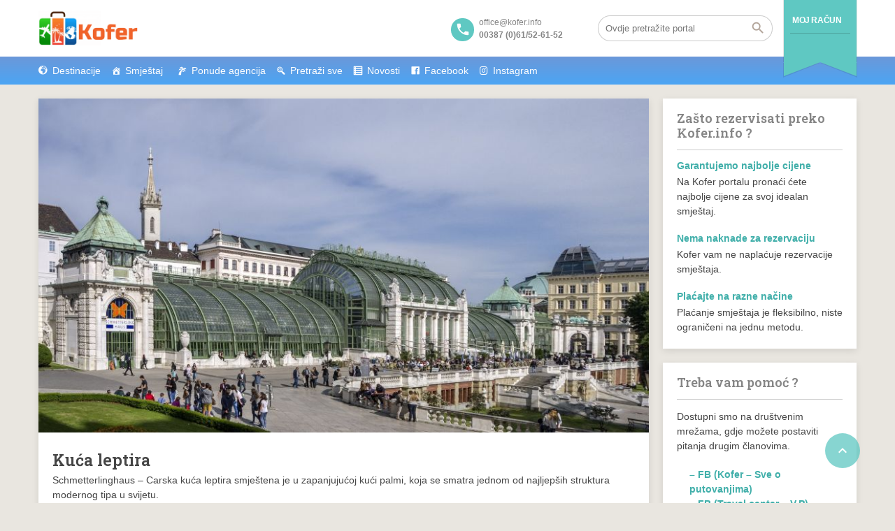

--- FILE ---
content_type: text/html; charset=UTF-8
request_url: https://kofer.info/kuca-leptira/
body_size: 21766
content:
<!DOCTYPE html>
<!--[if lt IE 9]><script src="https://kofer.info/wp-content/themes/BookYourTravel/js/html5shiv.js"></script><![endif]-->
<html lang="bs-BA">
<head>
<meta charset="UTF-8">
<meta name="viewport" content="width=device-width, initial-scale=1">
	<script type="text/javascript">function theChampLoadEvent(e){var t=window.onload;if(typeof window.onload!="function"){window.onload=e}else{window.onload=function(){t();e()}}}</script>
		<script type="text/javascript">var theChampDefaultLang = 'bs_BA', theChampCloseIconPath = 'https://kofer.info/wp-content/plugins/super-socializer/images/close.png';</script>
		<script>var theChampSiteUrl = 'https://kofer.info', theChampVerified = 0, theChampEmailPopup = 0, heateorSsMoreSharePopupSearchText = 'Search';</script>
			<script> var theChampSharingAjaxUrl = 'https://kofer.info/wp-admin/admin-ajax.php', heateorSsFbMessengerAPI = 'https://www.facebook.com/dialog/send?app_id=595489497242932&display=popup&link=%encoded_post_url%&redirect_uri=%encoded_post_url%',heateorSsWhatsappShareAPI = 'web', heateorSsUrlCountFetched = [], heateorSsSharesText = 'Shares', heateorSsShareText = 'Share', theChampPluginIconPath = 'https://kofer.info/wp-content/plugins/super-socializer/images/logo.png', theChampSaveSharesLocally = 0, theChampHorizontalSharingCountEnable = 0, theChampVerticalSharingCountEnable = 0, theChampSharingOffset = -10, theChampCounterOffset = -10, theChampMobileStickySharingEnabled = 0, heateorSsCopyLinkMessage = "Link copied.";
		var heateorSsVerticalSharingShortUrl = "https://kofer.info/kuca-leptira/";		</script>
			<style type="text/css">
						.the_champ_button_instagram span.the_champ_svg,a.the_champ_instagram span.the_champ_svg{background:radial-gradient(circle at 30% 107%,#fdf497 0,#fdf497 5%,#fd5949 45%,#d6249f 60%,#285aeb 90%)}
					.the_champ_horizontal_sharing .the_champ_svg,.heateor_ss_standard_follow_icons_container .the_champ_svg{
					color: #fff;
				border-width: 0px;
		border-style: solid;
		border-color: transparent;
	}
		.the_champ_horizontal_sharing .theChampTCBackground{
		color:#666;
	}
		.the_champ_horizontal_sharing span.the_champ_svg:hover,.heateor_ss_standard_follow_icons_container span.the_champ_svg:hover{
				border-color: transparent;
	}
		.the_champ_vertical_sharing span.the_champ_svg,.heateor_ss_floating_follow_icons_container span.the_champ_svg{
					color: #fff;
				border-width: 0px;
		border-style: solid;
		border-color: transparent;
	}
		.the_champ_vertical_sharing .theChampTCBackground{
		color:#666;
	}
		.the_champ_vertical_sharing span.the_champ_svg:hover,.heateor_ss_floating_follow_icons_container span.the_champ_svg:hover{
						border-color: transparent;
		}
	@media screen and (max-width:783px){.the_champ_vertical_sharing{display:none!important}}</style>
	<meta name='robots' content='index, follow, max-image-preview:large, max-snippet:-1, max-video-preview:-1' />
            <script type="text/javascript"> var epic_news_ajax_url = 'https://kofer.info/?epic-ajax-request=epic-ne'; </script>
            
	<!-- This site is optimized with the Yoast SEO Premium plugin v22.1 (Yoast SEO v26.8) - https://yoast.com/product/yoast-seo-premium-wordpress/ -->
	<title>Kuća leptira - Kofer</title>
	<link rel="canonical" href="https://kofer.info/kuca-leptira/" />
	<meta property="og:locale" content="bs_BA" />
	<meta property="og:type" content="article" />
	<meta property="og:title" content="Kuća leptira" />
	<meta property="og:description" content="Schmetterlinghaus &#8211; Carska kuća leptira smještena je u zapanjujućoj kući palmi, koja se smatra jednom od najljepših struktura modernog tipa u svijetu. Izgrađena je tokom razdoblja Art Nouveu početkom prošlog stoljeća. Kuća leptira nalazi se u samom centru Beča. Dio je Kraljevske palače Hofburg i nalazi se na rubu vrtova palače Burggarten, odmah uz umjetnički [&hellip;]" />
	<meta property="og:url" content="https://kofer.info/kuca-leptira/" />
	<meta property="og:site_name" content="Kofer" />
	<meta property="article:published_time" content="2020-01-23T21:47:03+00:00" />
	<meta property="article:modified_time" content="2021-08-07T21:11:55+00:00" />
	<meta property="og:image" content="https://kofer.info/wp-content/uploads/2020/01/schmetterlinghaus.jpg" />
	<meta property="og:image:width" content="900" />
	<meta property="og:image:height" content="493" />
	<meta property="og:image:type" content="image/jpeg" />
	<meta name="author" content="admin" />
	<meta name="twitter:card" content="summary_large_image" />
	<meta name="twitter:label1" content="Written by" />
	<meta name="twitter:data1" content="" />
	<meta name="twitter:label2" content="Est. reading time" />
	<meta name="twitter:data2" content="1 minute" />
	<script type="application/ld+json" class="yoast-schema-graph">{"@context":"https://schema.org","@graph":[{"@type":"Article","@id":"https://kofer.info/kuca-leptira/#article","isPartOf":{"@id":"https://kofer.info/kuca-leptira/"},"author":{"name":"admin","@id":"https://kofer.info/#/schema/person/f8038e84d0bd8af874350ba0016eaee5"},"headline":"Kuća leptira","datePublished":"2020-01-23T21:47:03+00:00","dateModified":"2021-08-07T21:11:55+00:00","mainEntityOfPage":{"@id":"https://kofer.info/kuca-leptira/"},"wordCount":298,"commentCount":1,"publisher":{"@id":"https://kofer.info/#organization"},"image":{"@id":"https://kofer.info/kuca-leptira/#primaryimage"},"thumbnailUrl":"https://kofer.info/wp-content/uploads/2020/01/schmetterlinghaus.jpg","articleSection":["Beč"],"inLanguage":"bs-BA","potentialAction":[{"@type":"CommentAction","name":"Comment","target":["https://kofer.info/kuca-leptira/#respond"]}]},{"@type":"WebPage","@id":"https://kofer.info/kuca-leptira/","url":"https://kofer.info/kuca-leptira/","name":"Kuća leptira - Kofer","isPartOf":{"@id":"https://kofer.info/#website"},"primaryImageOfPage":{"@id":"https://kofer.info/kuca-leptira/#primaryimage"},"image":{"@id":"https://kofer.info/kuca-leptira/#primaryimage"},"thumbnailUrl":"https://kofer.info/wp-content/uploads/2020/01/schmetterlinghaus.jpg","datePublished":"2020-01-23T21:47:03+00:00","dateModified":"2021-08-07T21:11:55+00:00","breadcrumb":{"@id":"https://kofer.info/kuca-leptira/#breadcrumb"},"inLanguage":"bs-BA","potentialAction":[{"@type":"ReadAction","target":["https://kofer.info/kuca-leptira/"]}]},{"@type":"ImageObject","inLanguage":"bs-BA","@id":"https://kofer.info/kuca-leptira/#primaryimage","url":"https://kofer.info/wp-content/uploads/2020/01/schmetterlinghaus.jpg","contentUrl":"https://kofer.info/wp-content/uploads/2020/01/schmetterlinghaus.jpg","width":900,"height":493},{"@type":"BreadcrumbList","@id":"https://kofer.info/kuca-leptira/#breadcrumb","itemListElement":[{"@type":"ListItem","position":1,"name":"Home","item":"https://kofer.info/"},{"@type":"ListItem","position":2,"name":"Kuća leptira"}]},{"@type":"WebSite","@id":"https://kofer.info/#website","url":"https://kofer.info/","name":"Kofer","description":"Istražite destinacije","publisher":{"@id":"https://kofer.info/#organization"},"potentialAction":[{"@type":"SearchAction","target":{"@type":"EntryPoint","urlTemplate":"https://kofer.info/?s={search_term_string}"},"query-input":{"@type":"PropertyValueSpecification","valueRequired":true,"valueName":"search_term_string"}}],"inLanguage":"bs-BA"},{"@type":"Organization","@id":"https://kofer.info/#organization","name":"Kofer","url":"https://kofer.info/","logo":{"@type":"ImageObject","inLanguage":"bs-BA","@id":"https://kofer.info/#/schema/logo/image/","url":"https://kofer.info/wp-content/uploads/2017/05/cropped-logo2.png","contentUrl":"https://kofer.info/wp-content/uploads/2017/05/cropped-logo2.png","width":627,"height":221,"caption":"Kofer"},"image":{"@id":"https://kofer.info/#/schema/logo/image/"}},{"@type":"Person","@id":"https://kofer.info/#/schema/person/f8038e84d0bd8af874350ba0016eaee5","name":"admin","url":"https://kofer.info/author/aldinadm/"}]}</script>
	<!-- / Yoast SEO Premium plugin. -->


<link rel='dns-prefetch' href='//www.googletagmanager.com' />
<link rel='dns-prefetch' href='//fonts.googleapis.com' />
<link rel='dns-prefetch' href='//use.fontawesome.com' />
<link rel='dns-prefetch' href='//pagead2.googlesyndication.com' />
<link rel="alternate" type="application/rss+xml" title="Kofer &raquo; Feed" href="https://kofer.info/feed/" />
<link rel="alternate" type="application/rss+xml" title="Kofer &raquo; Comments Feed" href="https://kofer.info/comments/feed/" />
<link rel="alternate" type="application/rss+xml" title="Kofer &raquo; Kuća leptira Comments Feed" href="https://kofer.info/kuca-leptira/feed/" />
<link rel="alternate" title="oEmbed (JSON)" type="application/json+oembed" href="https://kofer.info/wp-json/oembed/1.0/embed?url=https%3A%2F%2Fkofer.info%2Fkuca-leptira%2F" />
<link rel="alternate" title="oEmbed (XML)" type="text/xml+oembed" href="https://kofer.info/wp-json/oembed/1.0/embed?url=https%3A%2F%2Fkofer.info%2Fkuca-leptira%2F&#038;format=xml" />
<style id='wp-img-auto-sizes-contain-inline-css' type='text/css'>
img:is([sizes=auto i],[sizes^="auto," i]){contain-intrinsic-size:3000px 1500px}
/*# sourceURL=wp-img-auto-sizes-contain-inline-css */
</style>
<link rel='stylesheet' id='dashicons-css' href='https://kofer.info/wp-includes/css/dashicons.min.css?ver=6.9' type='text/css' media='all' />
<link rel='stylesheet' id='post-views-counter-frontend-css' href='https://kofer.info/wp-content/plugins/post-views-counter/css/frontend.css?ver=1.7.3' type='text/css' media='all' />
<style id='wp-emoji-styles-inline-css' type='text/css'>

	img.wp-smiley, img.emoji {
		display: inline !important;
		border: none !important;
		box-shadow: none !important;
		height: 1em !important;
		width: 1em !important;
		margin: 0 0.07em !important;
		vertical-align: -0.1em !important;
		background: none !important;
		padding: 0 !important;
	}
/*# sourceURL=wp-emoji-styles-inline-css */
</style>
<link rel='stylesheet' id='wp-block-library-css' href='https://kofer.info/wp-includes/css/dist/block-library/style.min.css?ver=6.9' type='text/css' media='all' />
<style id='global-styles-inline-css' type='text/css'>
:root{--wp--preset--aspect-ratio--square: 1;--wp--preset--aspect-ratio--4-3: 4/3;--wp--preset--aspect-ratio--3-4: 3/4;--wp--preset--aspect-ratio--3-2: 3/2;--wp--preset--aspect-ratio--2-3: 2/3;--wp--preset--aspect-ratio--16-9: 16/9;--wp--preset--aspect-ratio--9-16: 9/16;--wp--preset--color--black: #000000;--wp--preset--color--cyan-bluish-gray: #abb8c3;--wp--preset--color--white: #ffffff;--wp--preset--color--pale-pink: #f78da7;--wp--preset--color--vivid-red: #cf2e2e;--wp--preset--color--luminous-vivid-orange: #ff6900;--wp--preset--color--luminous-vivid-amber: #fcb900;--wp--preset--color--light-green-cyan: #7bdcb5;--wp--preset--color--vivid-green-cyan: #00d084;--wp--preset--color--pale-cyan-blue: #8ed1fc;--wp--preset--color--vivid-cyan-blue: #0693e3;--wp--preset--color--vivid-purple: #9b51e0;--wp--preset--gradient--vivid-cyan-blue-to-vivid-purple: linear-gradient(135deg,rgb(6,147,227) 0%,rgb(155,81,224) 100%);--wp--preset--gradient--light-green-cyan-to-vivid-green-cyan: linear-gradient(135deg,rgb(122,220,180) 0%,rgb(0,208,130) 100%);--wp--preset--gradient--luminous-vivid-amber-to-luminous-vivid-orange: linear-gradient(135deg,rgb(252,185,0) 0%,rgb(255,105,0) 100%);--wp--preset--gradient--luminous-vivid-orange-to-vivid-red: linear-gradient(135deg,rgb(255,105,0) 0%,rgb(207,46,46) 100%);--wp--preset--gradient--very-light-gray-to-cyan-bluish-gray: linear-gradient(135deg,rgb(238,238,238) 0%,rgb(169,184,195) 100%);--wp--preset--gradient--cool-to-warm-spectrum: linear-gradient(135deg,rgb(74,234,220) 0%,rgb(151,120,209) 20%,rgb(207,42,186) 40%,rgb(238,44,130) 60%,rgb(251,105,98) 80%,rgb(254,248,76) 100%);--wp--preset--gradient--blush-light-purple: linear-gradient(135deg,rgb(255,206,236) 0%,rgb(152,150,240) 100%);--wp--preset--gradient--blush-bordeaux: linear-gradient(135deg,rgb(254,205,165) 0%,rgb(254,45,45) 50%,rgb(107,0,62) 100%);--wp--preset--gradient--luminous-dusk: linear-gradient(135deg,rgb(255,203,112) 0%,rgb(199,81,192) 50%,rgb(65,88,208) 100%);--wp--preset--gradient--pale-ocean: linear-gradient(135deg,rgb(255,245,203) 0%,rgb(182,227,212) 50%,rgb(51,167,181) 100%);--wp--preset--gradient--electric-grass: linear-gradient(135deg,rgb(202,248,128) 0%,rgb(113,206,126) 100%);--wp--preset--gradient--midnight: linear-gradient(135deg,rgb(2,3,129) 0%,rgb(40,116,252) 100%);--wp--preset--font-size--small: 13px;--wp--preset--font-size--medium: 20px;--wp--preset--font-size--large: 36px;--wp--preset--font-size--x-large: 42px;--wp--preset--spacing--20: 0.44rem;--wp--preset--spacing--30: 0.67rem;--wp--preset--spacing--40: 1rem;--wp--preset--spacing--50: 1.5rem;--wp--preset--spacing--60: 2.25rem;--wp--preset--spacing--70: 3.38rem;--wp--preset--spacing--80: 5.06rem;--wp--preset--shadow--natural: 6px 6px 9px rgba(0, 0, 0, 0.2);--wp--preset--shadow--deep: 12px 12px 50px rgba(0, 0, 0, 0.4);--wp--preset--shadow--sharp: 6px 6px 0px rgba(0, 0, 0, 0.2);--wp--preset--shadow--outlined: 6px 6px 0px -3px rgb(255, 255, 255), 6px 6px rgb(0, 0, 0);--wp--preset--shadow--crisp: 6px 6px 0px rgb(0, 0, 0);}:where(.is-layout-flex){gap: 0.5em;}:where(.is-layout-grid){gap: 0.5em;}body .is-layout-flex{display: flex;}.is-layout-flex{flex-wrap: wrap;align-items: center;}.is-layout-flex > :is(*, div){margin: 0;}body .is-layout-grid{display: grid;}.is-layout-grid > :is(*, div){margin: 0;}:where(.wp-block-columns.is-layout-flex){gap: 2em;}:where(.wp-block-columns.is-layout-grid){gap: 2em;}:where(.wp-block-post-template.is-layout-flex){gap: 1.25em;}:where(.wp-block-post-template.is-layout-grid){gap: 1.25em;}.has-black-color{color: var(--wp--preset--color--black) !important;}.has-cyan-bluish-gray-color{color: var(--wp--preset--color--cyan-bluish-gray) !important;}.has-white-color{color: var(--wp--preset--color--white) !important;}.has-pale-pink-color{color: var(--wp--preset--color--pale-pink) !important;}.has-vivid-red-color{color: var(--wp--preset--color--vivid-red) !important;}.has-luminous-vivid-orange-color{color: var(--wp--preset--color--luminous-vivid-orange) !important;}.has-luminous-vivid-amber-color{color: var(--wp--preset--color--luminous-vivid-amber) !important;}.has-light-green-cyan-color{color: var(--wp--preset--color--light-green-cyan) !important;}.has-vivid-green-cyan-color{color: var(--wp--preset--color--vivid-green-cyan) !important;}.has-pale-cyan-blue-color{color: var(--wp--preset--color--pale-cyan-blue) !important;}.has-vivid-cyan-blue-color{color: var(--wp--preset--color--vivid-cyan-blue) !important;}.has-vivid-purple-color{color: var(--wp--preset--color--vivid-purple) !important;}.has-black-background-color{background-color: var(--wp--preset--color--black) !important;}.has-cyan-bluish-gray-background-color{background-color: var(--wp--preset--color--cyan-bluish-gray) !important;}.has-white-background-color{background-color: var(--wp--preset--color--white) !important;}.has-pale-pink-background-color{background-color: var(--wp--preset--color--pale-pink) !important;}.has-vivid-red-background-color{background-color: var(--wp--preset--color--vivid-red) !important;}.has-luminous-vivid-orange-background-color{background-color: var(--wp--preset--color--luminous-vivid-orange) !important;}.has-luminous-vivid-amber-background-color{background-color: var(--wp--preset--color--luminous-vivid-amber) !important;}.has-light-green-cyan-background-color{background-color: var(--wp--preset--color--light-green-cyan) !important;}.has-vivid-green-cyan-background-color{background-color: var(--wp--preset--color--vivid-green-cyan) !important;}.has-pale-cyan-blue-background-color{background-color: var(--wp--preset--color--pale-cyan-blue) !important;}.has-vivid-cyan-blue-background-color{background-color: var(--wp--preset--color--vivid-cyan-blue) !important;}.has-vivid-purple-background-color{background-color: var(--wp--preset--color--vivid-purple) !important;}.has-black-border-color{border-color: var(--wp--preset--color--black) !important;}.has-cyan-bluish-gray-border-color{border-color: var(--wp--preset--color--cyan-bluish-gray) !important;}.has-white-border-color{border-color: var(--wp--preset--color--white) !important;}.has-pale-pink-border-color{border-color: var(--wp--preset--color--pale-pink) !important;}.has-vivid-red-border-color{border-color: var(--wp--preset--color--vivid-red) !important;}.has-luminous-vivid-orange-border-color{border-color: var(--wp--preset--color--luminous-vivid-orange) !important;}.has-luminous-vivid-amber-border-color{border-color: var(--wp--preset--color--luminous-vivid-amber) !important;}.has-light-green-cyan-border-color{border-color: var(--wp--preset--color--light-green-cyan) !important;}.has-vivid-green-cyan-border-color{border-color: var(--wp--preset--color--vivid-green-cyan) !important;}.has-pale-cyan-blue-border-color{border-color: var(--wp--preset--color--pale-cyan-blue) !important;}.has-vivid-cyan-blue-border-color{border-color: var(--wp--preset--color--vivid-cyan-blue) !important;}.has-vivid-purple-border-color{border-color: var(--wp--preset--color--vivid-purple) !important;}.has-vivid-cyan-blue-to-vivid-purple-gradient-background{background: var(--wp--preset--gradient--vivid-cyan-blue-to-vivid-purple) !important;}.has-light-green-cyan-to-vivid-green-cyan-gradient-background{background: var(--wp--preset--gradient--light-green-cyan-to-vivid-green-cyan) !important;}.has-luminous-vivid-amber-to-luminous-vivid-orange-gradient-background{background: var(--wp--preset--gradient--luminous-vivid-amber-to-luminous-vivid-orange) !important;}.has-luminous-vivid-orange-to-vivid-red-gradient-background{background: var(--wp--preset--gradient--luminous-vivid-orange-to-vivid-red) !important;}.has-very-light-gray-to-cyan-bluish-gray-gradient-background{background: var(--wp--preset--gradient--very-light-gray-to-cyan-bluish-gray) !important;}.has-cool-to-warm-spectrum-gradient-background{background: var(--wp--preset--gradient--cool-to-warm-spectrum) !important;}.has-blush-light-purple-gradient-background{background: var(--wp--preset--gradient--blush-light-purple) !important;}.has-blush-bordeaux-gradient-background{background: var(--wp--preset--gradient--blush-bordeaux) !important;}.has-luminous-dusk-gradient-background{background: var(--wp--preset--gradient--luminous-dusk) !important;}.has-pale-ocean-gradient-background{background: var(--wp--preset--gradient--pale-ocean) !important;}.has-electric-grass-gradient-background{background: var(--wp--preset--gradient--electric-grass) !important;}.has-midnight-gradient-background{background: var(--wp--preset--gradient--midnight) !important;}.has-small-font-size{font-size: var(--wp--preset--font-size--small) !important;}.has-medium-font-size{font-size: var(--wp--preset--font-size--medium) !important;}.has-large-font-size{font-size: var(--wp--preset--font-size--large) !important;}.has-x-large-font-size{font-size: var(--wp--preset--font-size--x-large) !important;}
/*# sourceURL=global-styles-inline-css */
</style>

<style id='classic-theme-styles-inline-css' type='text/css'>
/*! This file is auto-generated */
.wp-block-button__link{color:#fff;background-color:#32373c;border-radius:9999px;box-shadow:none;text-decoration:none;padding:calc(.667em + 2px) calc(1.333em + 2px);font-size:1.125em}.wp-block-file__button{background:#32373c;color:#fff;text-decoration:none}
/*# sourceURL=/wp-includes/css/classic-themes.min.css */
</style>
<style id='font-awesome-svg-styles-default-inline-css' type='text/css'>
.svg-inline--fa {
  display: inline-block;
  height: 1em;
  overflow: visible;
  vertical-align: -.125em;
}
/*# sourceURL=font-awesome-svg-styles-default-inline-css */
</style>
<link rel='stylesheet' id='font-awesome-svg-styles-css' href='https://kofer.info/wp-content/uploads/font-awesome/v6.5.1/css/svg-with-js.css' type='text/css' media='all' />
<style id='font-awesome-svg-styles-inline-css' type='text/css'>
   .wp-block-font-awesome-icon svg::before,
   .wp-rich-text-font-awesome-icon svg::before {content: unset;}
/*# sourceURL=font-awesome-svg-styles-inline-css */
</style>
<link rel='stylesheet' id='widgetopts-styles-css' href='https://kofer.info/wp-content/plugins/widget-options/assets/css/widget-options.css?ver=4.1.3' type='text/css' media='all' />
<link rel='stylesheet' id='megamenu-css' href='https://kofer.info/wp-content/uploads/maxmegamenu/style.css?ver=77cf5b' type='text/css' media='all' />
<link rel='stylesheet' id='bookyourtravel-font-awesome-css' href='https://kofer.info/wp-content/themes/BookYourTravel/css/lib/font-awesome.min.css?ver=screen,print' type='text/css' media='all' />
<link rel='stylesheet' id='bookyourtravel-heading-font-css-style-css' href='//fonts.googleapis.com/css?family=Roboto+Slab%3A400%2C500%2C600%2C700&#038;subset=latin%2Ccyrillic%2Clatin-ext%2Cvietnamese%2Cgreek%2Cgreek-ext%2Ccyrillic-ext&#038;ver=6.9' type='text/css' media='all' />
<link rel='stylesheet' id='bookyourtravel-font-icon-style-css' href='//fonts.googleapis.com/icon?family=Material+Icons&#038;ver=6.9' type='text/css' media='all' />
<link rel='stylesheet' id='bookyourtravel-style-main-css' href='https://kofer.info/wp-content/themes/BookYourTravel/css/style.css?ver=8.19.62' type='text/css' media='screen,print' />
<link rel='stylesheet' id='bookyourtravel-style-css' href='https://kofer.info/wp-content/themes/BookYourTravel-child/style.css?ver=6.9' type='text/css' media='all' />
<link rel='stylesheet' id='bookyourtravel-style-pp-css' href='https://kofer.info/wp-content/themes/BookYourTravel/css/lib/prettyPhoto.min.css?ver=8.19.62' type='text/css' media='screen' />
<link rel='stylesheet' id='bookyourtravel-lightSlider-style-css' href='https://kofer.info/wp-content/themes/BookYourTravel-child/includes/plugins/lightSlider/css/lightSlider.css?ver=6.9' type='text/css' media='all' />
<link rel='stylesheet' id='font-awesome-official-css' href='https://use.fontawesome.com/releases/v6.5.1/css/all.css' type='text/css' media='all' integrity="sha384-t1nt8BQoYMLFN5p42tRAtuAAFQaCQODekUVeKKZrEnEyp4H2R0RHFz0KWpmj7i8g" crossorigin="anonymous" />
<link rel='stylesheet' id='tablepress-default-css' href='https://kofer.info/wp-content/plugins/tablepress/css/build/default.css?ver=3.2.6' type='text/css' media='all' />
<link rel='stylesheet' id='the_champ_frontend_css-css' href='https://kofer.info/wp-content/plugins/super-socializer/css/front.css?ver=7.14.5' type='text/css' media='all' />
<link rel='stylesheet' id='epic-icon-css' href='https://kofer.info/wp-content/plugins/epic-news-element/assets/fonts/jegicon/jegicon.css?ver=6.9' type='text/css' media='all' />
<link rel='stylesheet' id='font-awesome-css' href='https://kofer.info/wp-content/plugins/epic-news-element/assets/fonts/font-awesome/font-awesome.css?ver=6.9' type='text/css' media='all' />
<link rel='stylesheet' id='epic-style-css' href='https://kofer.info/wp-content/plugins/epic-news-element/assets/css/style.min.css?ver=6.9' type='text/css' media='all' />
<link rel='stylesheet' id='font-awesome-official-v4shim-css' href='https://use.fontawesome.com/releases/v6.5.1/css/v4-shims.css' type='text/css' media='all' integrity="sha384-5Jfdy0XO8+vjCRofsSnGmxGSYjLfsjjTOABKxVr8BkfvlaAm14bIJc7Jcjfq/xQI" crossorigin="anonymous" />
<script type="text/javascript" src="https://kofer.info/wp-includes/js/jquery/jquery.min.js?ver=3.7.1" id="jquery-core-js"></script>
<script type="text/javascript" src="https://kofer.info/wp-includes/js/jquery/jquery-migrate.min.js?ver=3.4.1" id="jquery-migrate-js"></script>

<!-- Google tag (gtag.js) snippet added by Site Kit -->
<!-- Google Analytics snippet added by Site Kit -->
<script type="text/javascript" src="https://www.googletagmanager.com/gtag/js?id=G-H5LXG5GLHR" id="google_gtagjs-js" async></script>
<script type="text/javascript" id="google_gtagjs-js-after">
/* <![CDATA[ */
window.dataLayer = window.dataLayer || [];function gtag(){dataLayer.push(arguments);}
gtag("set","linker",{"domains":["kofer.info"]});
gtag("js", new Date());
gtag("set", "developer_id.dZTNiMT", true);
gtag("config", "G-H5LXG5GLHR");
//# sourceURL=google_gtagjs-js-after
/* ]]> */
</script>
<script></script><link rel="https://api.w.org/" href="https://kofer.info/wp-json/" /><link rel="alternate" title="JSON" type="application/json" href="https://kofer.info/wp-json/wp/v2/posts/774514" /><link rel="EditURI" type="application/rsd+xml" title="RSD" href="https://kofer.info/xmlrpc.php?rsd" />
<meta name="generator" content="WordPress 6.9" />
<link rel='shortlink' href='https://kofer.info/?p=774514' />
<meta name="generator" content="Site Kit by Google 1.170.0" /><style>/* CSS added by WP Meta and Date Remover*/.wp-block-post-author__name{display:none !important;}
.wp-block-post-date{display:none !important;}
 .entry-meta {display:none !important;}
	.home .entry-meta { display: none; }
	.entry-footer {display:none !important;}
	.home .entry-footer { display: none; }</style><link rel="pingback" href="https://kofer.info/xmlrpc.php">
<style id="bookyourtravel-customizer-css">.single .inner-nav li { background:#f0652c; }
.ui-datepicker .ui-datepicker-unselectable,.f-item .unavailable span,.ui-datepicker-multi td { background:#e0e0e0; }
.ui-datepicker td span, .ui-datepicker td a  { color:#454545; }
.ui-datepicker .dp-highlight a.ui-state-default,.f-item .available span,.ui-datepicker .dp-highlight.dp-highlight-start-date:after,.ui-datepicker .dp-highlight.dp-highlight-end-date:after { background-color:#4caf50; }
.ui-datepicker .dp-highlight a.ui-state-default,.ui-datepicker .dp-highlight-end-date span.ui-state-default { color:#ffffff; }
.ui-datepicker .dp-highlight a.ui-state-hover, .ui-datepicker .dp-highlight-selected span,.f-item .selected span,.ui-datepicker .dp-highlight.dp-highlight-selected.dp-highlight-start-date:after,.ui-datepicker .dp-highlight.dp-highlight-selected.dp-highlight-end-date:after,.ui-datepicker td:not(.ui-datepicker-unselectable) a.ui-state-hover { background-color:#ffc107 !important; }
.ui-datepicker .dp-highlight a.ui-state-hover, .ui-datepicker .dp-highlight-selected span,.ui-datepicker td:not(.ui-datepicker-unselectable) a.ui-state-hover { color:#ffffff !important; }
.location_item .ribbon { background-color:#baaca3; }
.location_item .ribbon:before { border-right-color:#baaca3; }
.location_item .ribbon:after { border-top-color:#baaca3; }
.location_item.full-width .ribbon:before { border-left-color:#baaca3; }
.location_item .ribbon:focus,.location_item .ribbon:hover { background-color:#5fc8c2; }
.location_item .ribbon:focus:before,.location_item .ribbon:focus:after,.location_item .ribbon:hover:before,.location_item .ribbon:hover:after { border-color:#5fc8c2; }
.deals > .row > article > div,.destinations > .row > article > div,.offers > .row > article > div,.deals > .row > article > div > a > figure img,.destinations > .row > article > div > a > figure img,.offers > .row > article > div > a > figure img, .single-card, .single-card img, .single-card > div, .single-card .details { border-radius:2px;-moz-border-radius: 2px;-webkit-border-radius: 2px; }
aside .widget h4, aside .widget h2, aside .widget h5,.sort-by h3 { color:#858585; }
.main aside .widget, .deals > .row > article > div,.destinations > .row > article > div,.offers > .row > article > div, .single-card,.testimonials,.home-footer-sidebar .widget > div,.hero-sidebar .byt-widget-search-inner { box-shadow:0 3px 10px rgba(0, 0, 0, 0.1);-webkit-box-shadow:0 3px 10px rgba(0, 0, 0, 0.1);-moz-box-shadow:0 3px 10px rgba(0, 0, 0, 0.1);; }
.above-footer-sidebar { background-color:#00bfa5; }
.above-footer-sidebar .widget > div { background-color:#00bfa5; }
.home-footer-sidebar .widget > div { background-color:#ffffff; }
.home-footer-sidebar .widget > div { color:#454545; }
a, .tab-content h4, .home-footer-sidebar .widget > div h4, .tab-content .room-types .meta h3, .error-type h1,aside .widget h5,.ico:before,blockquote:before,.req,.woocommerce form .form-row .required,p.number:before,.tab-content .destinations > .row > article.full-width > div .details .ribbon .half > a:before { color:#41afaa; }
.promo-ribbon span { background:#f0652d; }
.social li a { background-color:#b9aca4; }
.main { background-color:#e8e8e8; }
.static-content,.tab-content > article,.sort-by,.boxed .page-wrap,.modal,.map-wrap,.comment,.page-spinner,.tab-content .spinner,.page-template-page-user-account .inner-nav,.page-template-page-user-content-list .inner-nav,.page-template-page-user-submit-content .inner-nav,.select2-dropdown,.deals > .row > article > div,.destinations > .row > article > div,.offers > .row > article > div,.pager > span:not(.current),.lightbox,.error-type,.woocommerce ul.products li.product, .woocommerce-page ul.products li.product,.woocommerce div.product div.summary,.woocommerce div.product .woocommerce-tabs .panel,.woocommerce-error, .woocommerce-info, .woocommerce-message,.single-card { background-color:#ffffff !important; }
.static-content,.tab-content > article,.sort-by,.pager > span,.map-wrap,.comment,.error-type,.woocommerce ul.products li.product, .woocommerce-page ul.products li.product,.woocommerce div.product div.summary,.woocommerce div.product .woocommerce-tabs .panel,.woocommerce-error, .woocommerce-info, .woocommerce-message { box-shadow:0 3px 10px rgba(0, 0, 0, 0.1);-webkit-box-shadow:0 3px 10px rgba(0, 0, 0, 0.1);-moz-box-shadow:0 3px 10px rgba(0, 0, 0, 0.1);; }
input[type="search"], input[type="email"], input[type="text"], input[type="number"], input[type="password"], input[type="tel"], input[type="url"], input[type="date"], textarea, select,.select2-container--default .select2-selection--single,div.selector,div.selector span { border-radius:18px !important;-moz-border-radius: 18px !important;-webkit-border-radius: 18px !important; }
input[type="search"],input[type="email"],input[type="text"],input[type="number"],input[type="password"],input[type="tel"],input[type="url"],input[type="date"], select,div.selector,div.selector span,div.selector select,.select2-container .select2-selection--single,.select2-container--default .select2-selection--single .select2-selection__arrow,.select2-container--default .select2-selection--single .select2-selection__rendered { height:38px !important; }
.gradient-button, input[type="reset"], input[type="submit"],.scroll-to-top,.button,.woocommerce #respond input#submit, .woocommerce a.button, .woocommerce button.button, .woocommerce input.button,.woocommerce #respond input#submit.alt, .woocommerce a.button.alt, .woocommerce button.button.alt, .woocommerce input.button.alt { background-color:#5fc8c2; }
.gradient-button:hover,.gradient-button:focus,.widget .gradient-button:hover,.widget .gradient-button:focus, input[type="reset"]:hover, input[type="reset"]:focus, input[type="submit"]:hover,input[type="submit"]:focus,.scroll-to-top:hover,.scroll-to-top:focus,.button:hover,.button:focus,.woocommerce #respond input#submit:hover, .woocommerce a.button:hover, .woocommerce button.button:hover, .woocommerce input.button:hover,.woocommerce #respond input#submit:focus, .woocommerce a.button:focus, .woocommerce button.button:focus, .woocommerce input.button:focus,.woocommerce #respond input#submit.alt:hover, .woocommerce a.button.alt:hover, .woocommerce button.button.alt:hover, .woocommerce input.button.alt:hover,.woocommerce #respond input#submit.alt:focus, .woocommerce a.button.alt:focus, .woocommerce button.button.alt:focus, .woocommerce input.button.alt:focus { background-color:#5fc8c2; }
.gradient-button,.widget .gradient-button, input[type="reset"], input[type="submit"],.scroll-to-top,.button,.woocommerce #respond input#submit, .woocommerce a.button, .woocommerce button.button, .woocommerce input.button,.woocommerce #respond input#submit.alt, .woocommerce a.button.alt, .woocommerce button.button.alt, .woocommerce input.button.alt { color:#ffffff; }
.scroll-to-top,.pager a,.pager > span, .gradient-button, input[type="reset"], input[type="submit"],.button,.woocommerce #respond input#submit, .woocommerce a.button, .woocommerce button.button, .woocommerce input.button,.woocommerce #respond input#submit.alt, .woocommerce a.button.alt, .woocommerce button.button.alt, .woocommerce input.button.alt { border-radius:40px;-moz-border-radius: 40px;-webkit-border-radius: 40px; }
.gradient-button, input[type="reset"], input[type="submit"],.button,.woocommerce #respond input#submit, .woocommerce a.button, .woocommerce button.button, .woocommerce input.button,.woocommerce #respond input#submit.alt, .woocommerce a.button.alt, .woocommerce button.button.alt, .woocommerce input.button.alt,#add_payment_method table.cart td.actions .coupon .input-text, .woocommerce-cart table.cart td.actions .coupon .input-text, .woocommerce-checkout table.cart td.actions .coupon .input-text { padding-left:14px !important; }
.gradient-button, input[type="reset"], input[type="submit"],.button,.woocommerce #respond input#submit, .woocommerce a.button, .woocommerce button.button, .woocommerce input.button,.woocommerce #respond input#submit.alt, .woocommerce a.button.alt, .woocommerce button.button.alt, .woocommerce input.button.alt,#add_payment_method table.cart td.actions .coupon .input-text, .woocommerce-cart table.cart td.actions .coupon .input-text, .woocommerce-checkout table.cart td.actions .coupon .input-text { padding-right:14px !important; }
.gradient-button, input[type="reset"], input[type="submit"],.button,.woocommerce #respond input#submit, .woocommerce a.button, .woocommerce button.button, .woocommerce input.button,.woocommerce #respond input#submit.alt, .woocommerce a.button.alt, .woocommerce button.button.alt, .woocommerce input.button.alt,#add_payment_method table.cart td.actions .coupon .input-text, .woocommerce-cart table.cart td.actions .coupon .input-text, .woocommerce-checkout table.cart td.actions .coupon .input-text { padding-top:10px !important; }
.gradient-button, input[type="reset"], input[type="submit"],.button,.woocommerce #respond input#submit, .woocommerce a.button, .woocommerce button.button, .woocommerce input.button,.woocommerce #respond input#submit.alt, .woocommerce a.button.alt, .woocommerce button.button.alt, .woocommerce input.button.alt,#add_payment_method table.cart td.actions .coupon .input-text, .woocommerce-cart table.cart td.actions .coupon .input-text, .woocommerce-checkout table.cart td.actions .coupon .input-text { padding-bottom:10px !important; }
body, .tab-content h4,.infoBox > div { font-family:'Geneva', sans-serif; }
body { font-size:14px; }
h1,h2,h3,h4,h5,h6,.price em { font-family:'Roboto Slab', sans-serif; }
.logo img { height:50px !important; }
.header,.woocommerce-page .header { margin-bottom:20px; }
.header { background-color:#ffffff; }
.header .top-header { background-color:#ffffff; }
.top-nav li a,.top-nav-left li a { color:#aaaaaa; }
.header .contact span { color:#858585; }
.header .ribbon { background-color:#5fc8c2 !important; }
.header .ribbon:before { border-top-color:#5fc8c2; }
.header .ribbon:after { border-right-color:#5fc8c2; }
.minicart > a { background-color:#b1a398; }
.footer div.full-width nav li a:hover, .footer div.full-width nav li a:focus { color:#5fc8c2 !important; }
</style><script>
    window.currentUrl = "https:\/\/kofer.info\/kuca-leptira";
	window.themePath = "https:\/\/kofer.info\/wp-content\/themes\/BookYourTravel";
	window.currentUserId = 0;
		window.datepickerDateFormat = "dd\/mm\/yy";
	window.datepickerAltFormat = "yy-mm-dd";
	window.siteUrl = "https:\/\/kofer.info";
	window.wooCartPageUri = "";
	window.useWoocommerceForCheckout = 0;
	window.enableRtl = false;
	window.currencySymbol = "\u20ac";
	window.currencySymbolShowAfter = 1;
    window.priceDecimalPlaces = 0;
    window.currentLocale = "bs_BA";
	window.gdprError = 'Agreeing with gdpr terms and conditions is required!';
</script>

	<script src='https://www.google.com/recaptcha/api.js'></script>
		
<!-- Google AdSense meta tags added by Site Kit -->
<meta name="google-adsense-platform-account" content="ca-host-pub-2644536267352236">
<meta name="google-adsense-platform-domain" content="sitekit.withgoogle.com">
<!-- End Google AdSense meta tags added by Site Kit -->
<meta name="generator" content="Powered by WPBakery Page Builder - drag and drop page builder for WordPress."/>

<!-- Google AdSense snippet added by Site Kit -->
<script type="text/javascript" async="async" src="https://pagead2.googlesyndication.com/pagead/js/adsbygoogle.js?client=ca-pub-5196514688049029&amp;host=ca-host-pub-2644536267352236" crossorigin="anonymous"></script>

<!-- End Google AdSense snippet added by Site Kit -->
<meta name="generator" content="Powered by Slider Revolution 6.6.15 - responsive, Mobile-Friendly Slider Plugin for WordPress with comfortable drag and drop interface." />
<link rel="icon" href="https://kofer.info/wp-content/uploads/2017/05/logo1.jpg" sizes="32x32" />
<link rel="icon" href="https://kofer.info/wp-content/uploads/2017/05/logo1.jpg" sizes="192x192" />
<link rel="apple-touch-icon" href="https://kofer.info/wp-content/uploads/2017/05/logo1.jpg" />
<meta name="msapplication-TileImage" content="https://kofer.info/wp-content/uploads/2017/05/logo1.jpg" />
<style id="jeg_dynamic_css" type="text/css" data-type="jeg_custom-css">.jeg_post_excerpt,.jeg_readmore { color : #f0652c;  } </style><script>function setREVStartSize(e){
			//window.requestAnimationFrame(function() {
				window.RSIW = window.RSIW===undefined ? window.innerWidth : window.RSIW;
				window.RSIH = window.RSIH===undefined ? window.innerHeight : window.RSIH;
				try {
					var pw = document.getElementById(e.c).parentNode.offsetWidth,
						newh;
					pw = pw===0 || isNaN(pw) || (e.l=="fullwidth" || e.layout=="fullwidth") ? window.RSIW : pw;
					e.tabw = e.tabw===undefined ? 0 : parseInt(e.tabw);
					e.thumbw = e.thumbw===undefined ? 0 : parseInt(e.thumbw);
					e.tabh = e.tabh===undefined ? 0 : parseInt(e.tabh);
					e.thumbh = e.thumbh===undefined ? 0 : parseInt(e.thumbh);
					e.tabhide = e.tabhide===undefined ? 0 : parseInt(e.tabhide);
					e.thumbhide = e.thumbhide===undefined ? 0 : parseInt(e.thumbhide);
					e.mh = e.mh===undefined || e.mh=="" || e.mh==="auto" ? 0 : parseInt(e.mh,0);
					if(e.layout==="fullscreen" || e.l==="fullscreen")
						newh = Math.max(e.mh,window.RSIH);
					else{
						e.gw = Array.isArray(e.gw) ? e.gw : [e.gw];
						for (var i in e.rl) if (e.gw[i]===undefined || e.gw[i]===0) e.gw[i] = e.gw[i-1];
						e.gh = e.el===undefined || e.el==="" || (Array.isArray(e.el) && e.el.length==0)? e.gh : e.el;
						e.gh = Array.isArray(e.gh) ? e.gh : [e.gh];
						for (var i in e.rl) if (e.gh[i]===undefined || e.gh[i]===0) e.gh[i] = e.gh[i-1];
											
						var nl = new Array(e.rl.length),
							ix = 0,
							sl;
						e.tabw = e.tabhide>=pw ? 0 : e.tabw;
						e.thumbw = e.thumbhide>=pw ? 0 : e.thumbw;
						e.tabh = e.tabhide>=pw ? 0 : e.tabh;
						e.thumbh = e.thumbhide>=pw ? 0 : e.thumbh;
						for (var i in e.rl) nl[i] = e.rl[i]<window.RSIW ? 0 : e.rl[i];
						sl = nl[0];
						for (var i in nl) if (sl>nl[i] && nl[i]>0) { sl = nl[i]; ix=i;}
						var m = pw>(e.gw[ix]+e.tabw+e.thumbw) ? 1 : (pw-(e.tabw+e.thumbw)) / (e.gw[ix]);
						newh =  (e.gh[ix] * m) + (e.tabh + e.thumbh);
					}
					var el = document.getElementById(e.c);
					if (el!==null && el) el.style.height = newh+"px";
					el = document.getElementById(e.c+"_wrapper");
					if (el!==null && el) {
						el.style.height = newh+"px";
						el.style.display = "block";
					}
				} catch(e){
					console.log("Failure at Presize of Slider:" + e)
				}
			//});
		  };</script>
<noscript><style> .wpb_animate_when_almost_visible { opacity: 1; }</style></noscript><style type="text/css">/** Mega Menu CSS: fs **/</style>
				<style type="text/css" id="c4wp-checkout-css">
					.woocommerce-checkout .c4wp_captcha_field {
						margin-bottom: 10px;
						margin-top: 15px;
						position: relative;
						display: inline-block;
					}
				</style>
							<style type="text/css" id="c4wp-v3-lp-form-css">
				.login #login, .login #lostpasswordform {
					min-width: 350px !important;
				}
				.wpforms-field-c4wp iframe {
					width: 100% !important;
				}
			</style>
			<link rel='stylesheet' id='rs-plugin-settings-css' href='https://kofer.info/wp-content/plugins/revslider/public/assets/css/rs6.css?ver=6.6.15' type='text/css' media='all' />
<style id='rs-plugin-settings-inline-css' type='text/css'>
#rs-demo-id {}
/*# sourceURL=rs-plugin-settings-inline-css */
</style>
</head>
<body class="wp-singular post-template-default single single-post postid-774514 single-format-standard custom-background wp-custom-logo wp-theme-BookYourTravel wp-child-theme-BookYourTravel-child mega-menu-primary-menu  wide has-featured-image wpb-js-composer js-comp-ver-7.5 vc_responsive">


    <div class="page-spinner"><div></div></div>
<div class="page-wrap">
<!--header-->
<header class="header header1">
	<div class="wrap">
		<!--logo-->
<div class="logo">
	<a href="https://kofer.info/" title="Kofer | Kuća leptira - Kofer"><img src="https://kofer.info/wp-content/uploads/2017/05/cropped-logo2.png" alt="Kofer | Kuća leptira - Kofer" /></a>
</div>
<!--//logo-->
		<!--ribbon-->
<div class="ribbon ">
	<nav>
		<ul class="profile-nav">
					<li class="fn-opener"><a href="javascript:void(0);" title="Moj račun">Moj račun</a></li>
						<li class="login_lightbox"><a href="javascript:void(0);" title="Loguj se">Loguj se</a></li>
										</ul>
			<div class="textwidget custom-html-widget"></div>	</nav>
</div>
<!--//ribbon-->
		<div class="minicart">
				</div>
		<!--search-->
<div class="search">
	<form id="sf" method="get" action="https://kofer.info/">
		<input type="search" placeholder="Ovdje pretražite portal" name="s" id="search" /> 
		<input type="submit" id="ss" value="" name="searchsubmit"/>
	</form>
</div>
<!--//search-->	
		<!--contact-->
<div class="contact">
		<span class="message">office@kofer.info</span>
			
	<span class="number">00387 (0)61/52-61-52</span>
	</div>
<!--//contact-->
	</div><!--//wrap-->
	<!--primary navigation-->
<div id="mega-menu-wrap-primary-menu" class="mega-menu-wrap"><div class="mega-menu-toggle"><div class="mega-toggle-blocks-left"></div><div class="mega-toggle-blocks-center"></div><div class="mega-toggle-blocks-right"><div class='mega-toggle-block mega-menu-toggle-block mega-toggle-block-1' id='mega-toggle-block-1' tabindex='0'><span class='mega-toggle-label' role='button' aria-expanded='false'><span class='mega-toggle-label-closed'>MENU</span><span class='mega-toggle-label-open'>MENU</span></span></div></div></div><ul id="mega-menu-primary-menu" class="mega-menu max-mega-menu mega-menu-horizontal mega-no-js" data-event="hover_intent" data-effect="fade_up" data-effect-speed="200" data-effect-mobile="disabled" data-effect-speed-mobile="0" data-panel-width="body" data-mobile-force-width="body" data-second-click="go" data-document-click="collapse" data-vertical-behaviour="standard" data-breakpoint="1070" data-unbind="true" data-mobile-state="collapse_all" data-mobile-direction="vertical" data-hover-intent-timeout="300" data-hover-intent-interval="100"><li class="mega-menu-item mega-menu-item-type-post_type mega-menu-item-object-page mega-align-bottom-left mega-menu-flyout mega-has-icon mega-icon-left mega-menu-item-71" id="mega-menu-item-71"><a title="						" class="dashicons-admin-site-alt mega-menu-link" href="https://kofer.info/destinations/" tabindex="0">Destinacije</a></li><li class="mega-menu-item mega-menu-item-type-post_type mega-menu-item-object-page mega-menu-item-has-children mega-align-bottom-left mega-menu-flyout mega-has-icon mega-icon-left mega-menu-item-1485" id="mega-menu-item-1485"><a title="						" class="dashicons-admin-home mega-menu-link" href="https://kofer.info/search-results-accommodations/" aria-expanded="false" tabindex="0">Smještaj<span class="mega-indicator" aria-hidden="true"></span></a>
<ul class="mega-sub-menu">
<li class="mega-menu-item mega-menu-item-type-post_type mega-menu-item-object-page mega-menu-item-792741" id="mega-menu-item-792741"><a class="mega-menu-link" href="https://kofer.info/smjestaj-u-sarajevu/">Smještaj u Sarajevu</a></li><li class="mega-menu-item mega-menu-item-type-post_type mega-menu-item-object-page mega-menu-item-792503" id="mega-menu-item-792503"><a class="mega-menu-link" href="https://kofer.info/smjestaj-na-planinama/">Smještaj na planinama</a></li><li class="mega-menu-item mega-menu-item-type-post_type mega-menu-item-object-page mega-menu-item-790953" id="mega-menu-item-790953"><a class="mega-menu-link" href="https://kofer.info/dodaj-novi-apartman/">Dodaj novi apartman</a></li><li class="mega-menu-item mega-menu-item-type-post_type mega-menu-item-object-page mega-menu-item-791980" id="mega-menu-item-791980"><a class="mega-menu-link" href="https://kofer.info/dodaj-novi-apartman-na-moru/">Dodaj novi apartman na moru</a></li><li class="mega-menu-item mega-menu-item-type-post_type mega-menu-item-object-page mega-menu-item-792350" id="mega-menu-item-792350"><a class="mega-menu-link" href="https://kofer.info/kako-objaviti-oglas-za-smjestaj-u-sarajevu/">Kako objaviti oglas za smještaj u Sarajevu</a></li><li class="mega-menu-item mega-menu-item-type-post_type mega-menu-item-object-page mega-menu-item-792401" id="mega-menu-item-792401"><a class="mega-menu-link" href="https://kofer.info/kako-objaviti-oglas-za-smjestaj-na-planini-bih/">Kako objaviti oglas za smještaj na planini – BiH</a></li></ul>
</li><li class="mega-menu-item mega-menu-item-type-post_type mega-menu-item-object-page mega-align-bottom-left mega-menu-flyout mega-has-icon mega-icon-left mega-menu-item-1483" id="mega-menu-item-1483"><a title="						" class="dashicons-palmtree mega-menu-link" href="https://kofer.info/ponude-turistickih-agencija/" tabindex="0">Ponude agencija</a></li><li class="mega-menu-item mega-menu-item-type-post_type mega-menu-item-object-page mega-align-bottom-left mega-menu-flyout mega-has-icon mega-icon-left mega-menu-item-1486" id="mega-menu-item-1486"><a title="						" class="dashicons-code-standards mega-menu-link" href="https://kofer.info/search-results/" tabindex="0">Pretraži sve</a></li><li class="mega-menu-item mega-menu-item-type-post_type mega-menu-item-object-page mega-align-bottom-left mega-menu-flyout mega-has-icon mega-icon-left mega-menu-item-785849" id="mega-menu-item-785849"><a class="dashicons-list-view mega-menu-link" href="https://kofer.info/novosti/" tabindex="0">Novosti</a></li><li class="mega-menu-item mega-menu-item-type-custom mega-menu-item-object-custom mega-align-bottom-left mega-menu-flyout mega-has-icon mega-icon-left mega-menu-item-786409" id="mega-menu-item-786409"><a class="dashicons-facebook mega-menu-link" href="https://www.facebook.com/Koferputovanja" tabindex="0">Facebook</a></li><li class="mega-menu-item mega-menu-item-type-custom mega-menu-item-object-custom mega-align-bottom-left mega-menu-flyout mega-has-icon mega-icon-left mega-menu-item-786410" id="mega-menu-item-786410"><a class="dashicons-instagram mega-menu-link" href="https://www.instagram.com/kofer_sve_o_putovanjima/" tabindex="0">Instagram</a></li></ul></div><!--//primary navigation-->
</header>
<!--//header--><div class="wrap"><!--breadcrumbs--><nav class="breadcrumbs"><ul><li><a href="https://kofer.info/" title="Početna">Početna</a></li><li>Kuća leptira</li></ul></nav><!--//breadcrumbs--></div><div class="main">		
	<div class="wrap">
		<div class="row">
					<section class="three-fourth">
							<!--post-->
				<article id="post-774514" class="static-content post post-774514 type-post status-publish format-standard has-post-thumbnail hentry category-bec">
										<div class="entry-featured">
						<figure>
							<img width="900" height="493" src="https://kofer.info/wp-content/uploads/2020/01/schmetterlinghaus.jpg" class="attachment-byt-featured size-byt-featured wp-post-image" alt="" title="schmetterlinghaus" decoding="async" fetchpriority="high" srcset="https://kofer.info/wp-content/uploads/2020/01/schmetterlinghaus.jpg 900w, https://kofer.info/wp-content/uploads/2020/01/schmetterlinghaus-768x421.jpg 768w, https://kofer.info/wp-content/uploads/2020/01/schmetterlinghaus-750x411.jpg 750w" sizes="(max-width: 900px) 100vw, 900px" />						</figure>
					</div>
										<header class="entry-header">
						<h1 class="entry-title">Kuća leptira</h1>
						<p class="entry-meta">
							<span class="date">Datum: </span>
							<span class="author">By <a href="https://kofer.info/author/aldinadm/" title="Posts by " rel="author"></a></span>
							<span class="categories">Categories: <a href="https://kofer.info/kategorija/bec/" rel="category tag">Beč</a></span>
							<span class="tags"></span>
							<span class="comments">
								<a href="" rel="nofollow">
									1 Comment								</a>
							</span>
						</p>
					</header>

					<div class="entry-content">
						<p>Schmetterlinghaus &#8211; Carska kuća leptira smještena je u zapanjujućoj kući palmi, koja se smatra jednom od najljepših struktura modernog tipa u svijetu.</p>
<p>Izgrađena je tokom razdoblja Art Nouveu početkom prošlog stoljeća. Kuća leptira nalazi se u samom centru Beča. Dio je Kraljevske palače <strong><span style="color: #ff6600;"><a style="color: #ff6600;" href="https://kofer.info/bec-muzeji/hofburg/" target="_blank" rel="noopener noreferrer">Hofburg</a></span></strong> i nalazi se na rubu vrtova palače Burggarten, odmah uz umjetnički muzej <strong><span style="color: #ff6600;"><a style="color: #ff6600;" href="https://kofer.info/bec-muzeji/albertina/" target="_blank" rel="noopener noreferrer">Albertina</a></span></strong> i na 200 metara od <strong><span style="color: #ff6600;"><a style="color: #ff6600;" href="https://kofer.info/bec/becka-drzavna-opera/" target="_blank" rel="noopener noreferrer">Opere</a></span>.</strong> Austrijska carica Franz Josef I i Sisi pronašli su spokoj i tišinu u prekrasnoj zgradi Art Noveau.</p>
<p><img decoding="async" class="alignnone wp-image-785252 size-full" src="https://kofer.info/wp-content/uploads/2020/01/view-glasshouse-vienna.jpg" alt="" width="1000" height="667" srcset="https://kofer.info/wp-content/uploads/2020/01/view-glasshouse-vienna.jpg 1000w, https://kofer.info/wp-content/uploads/2020/01/view-glasshouse-vienna-600x400.jpg 600w, https://kofer.info/wp-content/uploads/2020/01/view-glasshouse-vienna-280x187.jpg 280w, https://kofer.info/wp-content/uploads/2020/01/view-glasshouse-vienna-768x512.jpg 768w, https://kofer.info/wp-content/uploads/2020/01/view-glasshouse-vienna-750x500.jpg 750w" sizes="(max-width: 1000px) 100vw, 1000px" /></p>
<p>Tokom cijele godine možete se diviti fantastičnom okruženju punom avanture i uzbuđenja naseljenog oko 400 vrsta leptira jednim od najljepših i živopisnih stvorenja prirode. Uživajte u jakim i živopisnim bojama. gdje možete napraviti sjajne fotografije i divite se milosti i lakoći kojom ova stvorenja lebde zrakom, slapovima i egzotičnim biljkama, u okruženju stvorenom posebno za njih kako bi bili što vjerniji prirodi.</p>
<p>Temperatura je 27 ° C, a vlaga 80%.</p>
<p>Ilustrirane karte daju informacije o ovim divnim insektima i pružaju pregled životnog ciklusa leptira. U takozvanoj &#8220;pupa box&#8221; može se posmatrati kako se ličinke pretvaraju u leptire. Možete susresti i šarenog Atlasovog leptira, sa njegovim fantastičnim uzorkom i rasponom krila do 11 inča.</p>
<h3><span style="color: #008000;">Pogledajte video :</span></h3>
<p><iframe src="https://www.youtube.com/embed/OWaGcDjdK2g" width="850" height="450" frameborder="0" allowfullscreen="allowfullscreen"></iframe></p>
<h3><span style="color: #008000;">Ulaznice :</span></h3>

<table id="tablepress-23" class="tablepress tablepress-id-23">
<thead>
<tr class="row-1">
	<th class="column-1">Opis</th><th class="column-2">Cijena</th>
</tr>
</thead>
<tbody class="row-striping row-hover">
<tr class="row-2">
	<td class="column-1">Odrasli</td><td class="column-2">7,00 €</td>
</tr>
<tr class="row-3">
	<td class="column-1">Seniori</td><td class="column-2">6,00 €</td>
</tr>
<tr class="row-4">
	<td class="column-1">Uz bečku kartu</td><td class="column-2">6,00 €</td>
</tr>
<tr class="row-5">
	<td class="column-1">Djeca od 3-7 god.</td><td class="column-2">4,00 €</td>
</tr>
<tr class="row-6">
	<td class="column-1">Godišnja karta</td><td class="column-2">25 Eura</td>
</tr>
</tbody>
<tfoot>
<tr class="row-7">
	<td class="column-1"></td><td class="column-2"></td>
</tr>
</tfoot>
</table>

<h3><span style="color: #008000;">Radno vrijeme:</span></h3>
<p>Otvoreno svakoga dana</p>
<p class="bodytext">
<table id="tablepress-24" class="tablepress tablepress-id-24">
<thead>
<tr class="row-1">
	<th class="column-1">Mjesec</th><th class="column-2">Radni dani</th><th class="column-3">Vikendom</th>
</tr>
</thead>
<tbody class="row-striping row-hover">
<tr class="row-2">
	<td class="column-1">April - Oktobar</td><td class="column-2">10:00 - 17:00</td><td class="column-3">10:00 - 17:00</td>
</tr>
<tr class="row-3">
	<td class="column-1">Posljednji ulaz</td><td class="column-2">16:45</td><td class="column-3">16:45</td>
</tr>
</tbody>
<tfoot>
<tr class="row-4">
	<td class="column-1"></td><td class="column-2"></td><td class="column-3"></td>
</tr>
</tfoot>
</table>

<hr />
<h3 class="bodytext"><b><span style="color: #008000;">Kako doći do Kuće leptira</span><br />
</b></h3>
<ul>
<li class="bodytext"><b></b>U2 muzejska četvrt: 500 metara,</li>
<li class="bodytext">U1 / U4 Karlsplatz: 600 metara,</li>
<li class="bodytext">U3 Herrengasse ili Stephansplatz: 800 metara,</li>
<li class="bodytext">Tramvaj broj 1, 2, 71 ili D stanica Burgring: 250 metara</li>
<li class="bodytext">Autobus br. 2A i 57 A Burgring stanica: 250 metara</li>
</ul>
<hr />
<h3><span style="color: #008000;">Adrsa i kontakt</span></h3>
[wp-svg-icons icon=&#8221;home-2&#8243; wrap=&#8221;i&#8221;]  Hofburg, 1010 Wien, Austrija</p>
[wp-svg-icons icon=&#8221;phone&#8221; wrap=&#8221;i&#8221;]  +43 1 5338570</p>
<hr />
<p>Detaljnu mapu svih turističkih atrakcija u Beču, možete pogledati <span style="color: #ff6600;"><strong><a style="color: #ff6600;" href="https://www.google.com/maps/d/u/0/edit?hl=hr&amp;mid=1lFmP5GRMReXCxhVaj0DvKravqBDirOen&amp;ll=48.111174908851055%2C16.576435999999944&amp;z=11" target="_blank" rel="noopener noreferrer">ovdje</a></strong></span></p>
<div class="post-views content-post post-774514 entry-meta load-static">
				<span class="post-views-icon dashicons dashicons-chart-bar"></span> <span class="post-views-label">Post Views:</span> <span class="post-views-count">2,861</span>
			</div><div style='clear:both'></div><div  class='the_champ_sharing_container the_champ_horizontal_sharing' data-super-socializer-href="https://kofer.info/kuca-leptira/"><div class='the_champ_sharing_title' style="font-weight:bold" ></div><div class="the_champ_sharing_ul"><a aria-label="Facebook" class="the_champ_facebook" href="https://www.facebook.com/sharer/sharer.php?u=https%3A%2F%2Fkofer.info%2Fkuca-leptira%2F" title="Facebook" rel="nofollow noopener" target="_blank" style="font-size:24px!important;box-shadow:none;display:inline-block;vertical-align:middle"><span class="the_champ_svg" style="background-color:#0765FE;width:35px;height:35px;border-radius:999px;display:inline-block;opacity:1;float:left;font-size:24px;box-shadow:none;display:inline-block;font-size:16px;padding:0 4px;vertical-align:middle;background-repeat:repeat;overflow:hidden;padding:0;cursor:pointer;box-sizing:content-box"><svg style="display:block;border-radius:999px;" focusable="false" aria-hidden="true" xmlns="http://www.w3.org/2000/svg" width="100%" height="100%" viewBox="0 0 32 32"><path fill="#fff" d="M28 16c0-6.627-5.373-12-12-12S4 9.373 4 16c0 5.628 3.875 10.35 9.101 11.647v-7.98h-2.474V16H13.1v-1.58c0-4.085 1.849-5.978 5.859-5.978.76 0 2.072.15 2.608.298v3.325c-.283-.03-.775-.045-1.386-.045-1.967 0-2.728.745-2.728 2.683V16h3.92l-.673 3.667h-3.247v8.245C23.395 27.195 28 22.135 28 16Z"></path></svg></span></a><a aria-label="Twitter" class="the_champ_button_twitter" href="https://twitter.com/intent/tweet?text=Ku%C4%87a%20leptira&url=https%3A%2F%2Fkofer.info%2Fkuca-leptira%2F" title="Twitter" rel="nofollow noopener" target="_blank" style="font-size:24px!important;box-shadow:none;display:inline-block;vertical-align:middle"><span class="the_champ_svg the_champ_s__default the_champ_s_twitter" style="background-color:#55acee;width:35px;height:35px;border-radius:999px;display:inline-block;opacity:1;float:left;font-size:24px;box-shadow:none;display:inline-block;font-size:16px;padding:0 4px;vertical-align:middle;background-repeat:repeat;overflow:hidden;padding:0;cursor:pointer;box-sizing:content-box"><svg style="display:block;border-radius:999px;" focusable="false" aria-hidden="true" xmlns="http://www.w3.org/2000/svg" width="100%" height="100%" viewBox="-4 -4 39 39"><path d="M28 8.557a9.913 9.913 0 0 1-2.828.775 4.93 4.93 0 0 0 2.166-2.725 9.738 9.738 0 0 1-3.13 1.194 4.92 4.92 0 0 0-3.593-1.55 4.924 4.924 0 0 0-4.794 6.049c-4.09-.21-7.72-2.17-10.15-5.15a4.942 4.942 0 0 0-.665 2.477c0 1.71.87 3.214 2.19 4.1a4.968 4.968 0 0 1-2.23-.616v.06c0 2.39 1.7 4.38 3.952 4.83-.414.115-.85.174-1.297.174-.318 0-.626-.03-.928-.086a4.935 4.935 0 0 0 4.6 3.42 9.893 9.893 0 0 1-6.114 2.107c-.398 0-.79-.023-1.175-.068a13.953 13.953 0 0 0 7.55 2.213c9.056 0 14.01-7.507 14.01-14.013 0-.213-.005-.426-.015-.637.96-.695 1.795-1.56 2.455-2.55z" fill="#fff"></path></svg></span></a><a aria-label="Viber" class="the_champ_button_viber" href="viber://forward?text=Ku%C4%87a%20leptira https%3A%2F%2Fkofer.info%2Fkuca-leptira%2F" title="Viber" rel="nofollow noopener" style="font-size:24px!important;box-shadow:none;display:inline-block;vertical-align:middle"><span class="the_champ_svg the_champ_s__default the_champ_s_viber" style="background-color:#8b628f;width:35px;height:35px;border-radius:999px;display:inline-block;opacity:1;float:left;font-size:24px;box-shadow:none;display:inline-block;font-size:16px;padding:0 4px;vertical-align:middle;background-repeat:repeat;overflow:hidden;padding:0;cursor:pointer;box-sizing:content-box"><svg style="display:block;border-radius:999px;" focusable="false" aria-hidden="true" xmlns="http://www.w3.org/2000/svg" width="100%" height="100%" viewBox="0 0 32 32"><path d="M22.57 27.22a7.39 7.39 0 0 1-1.14-.32 29 29 0 0 1-16-16.12c-1-2.55 0-4.7 2.66-5.58a2 2 0 0 1 1.39 0c1.12.41 3.94 4.3 4 5.46a2 2 0 0 1-1.16 1.78 2 2 0 0 0-.66 2.84A10.3 10.3 0 0 0 17 20.55a1.67 1.67 0 0 0 2.35-.55c1.07-1.62 2.38-1.54 3.82-.54.72.51 1.45 1 2.14 1.55.93.75 2.1 1.37 1.55 2.94a5.21 5.21 0 0 1-4.29 3.27zM17.06 4.79A10.42 10.42 0 0 1 26.79 15c0 .51.18 1.27-.58 1.25s-.54-.78-.6-1.29c-.7-5.52-3.23-8.13-8.71-9-.45-.07-1.15 0-1.11-.57.05-.87.87-.54 1.27-.6z" fill="#fff" fill-rule="evenodd"></path><path d="M24.09 14.06c-.05.38.17 1-.45 1.13-.83.13-.67-.64-.75-1.13-.56-3.36-1.74-4.59-5.12-5.35-.5-.11-1.27 0-1.15-.8s.82-.48 1.35-.42a6.9 6.9 0 0 1 6.12 6.57z" fill="#fff" fill-rule="evenodd"></path><path d="M21.52 13.45c0 .43 0 .87-.53.93s-.6-.26-.64-.64a2.47 2.47 0 0 0-2.26-2.43c-.42-.07-.82-.2-.63-.76.13-.38.47-.41.83-.42a3.66 3.66 0 0 1 3.23 3.32z" fill="#fff" fill-rule="evenodd"></path></svg></span></a><a aria-label="Whatsapp" class="the_champ_whatsapp" href="https://api.whatsapp.com/send?text=Ku%C4%87a%20leptira https%3A%2F%2Fkofer.info%2Fkuca-leptira%2F" title="Whatsapp" rel="nofollow noopener" target="_blank" style="font-size:24px!important;box-shadow:none;display:inline-block;vertical-align:middle"><span class="the_champ_svg" style="background-color:#55eb4c;width:35px;height:35px;border-radius:999px;display:inline-block;opacity:1;float:left;font-size:24px;box-shadow:none;display:inline-block;font-size:16px;padding:0 4px;vertical-align:middle;background-repeat:repeat;overflow:hidden;padding:0;cursor:pointer;box-sizing:content-box"><svg style="display:block;border-radius:999px;" focusable="false" aria-hidden="true" xmlns="http://www.w3.org/2000/svg" width="100%" height="100%" viewBox="-6 -5 40 40"><path class="the_champ_svg_stroke the_champ_no_fill" stroke="#fff" stroke-width="2" fill="none" d="M 11.579798566743314 24.396926207859085 A 10 10 0 1 0 6.808479557110079 20.73576436351046"></path><path d="M 7 19 l -1 6 l 6 -1" class="the_champ_no_fill the_champ_svg_stroke" stroke="#fff" stroke-width="2" fill="none"></path><path d="M 10 10 q -1 8 8 11 c 5 -1 0 -6 -1 -3 q -4 -3 -5 -5 c 4 -2 -1 -5 -1 -4" fill="#fff"></path></svg></span></a><a aria-label="Gmail" class="the_champ_button_google_gmail" href="https://mail.google.com/mail/?ui=2&view=cm&fs=1&tf=1&su=Ku%C4%87a%20leptira&body=Link:https%3A%2F%2Fkofer.info%2Fkuca-leptira%2F" title="Google Gmail" rel="nofollow noopener" target="_blank" style="font-size:24px!important;box-shadow:none;display:inline-block;vertical-align:middle"><span class="the_champ_svg the_champ_s__default the_champ_s_Google_Gmail" style="background-color:#e5e5e5;width:35px;height:35px;border-radius:999px;display:inline-block;opacity:1;float:left;font-size:24px;box-shadow:none;display:inline-block;font-size:16px;padding:0 4px;vertical-align:middle;background-repeat:repeat;overflow:hidden;padding:0;cursor:pointer;box-sizing:content-box"><svg style="display:block;border-radius:999px;" focusable="false" aria-hidden="true" xmlns="http://www.w3.org/2000/svg" width="100%" height="100%" viewBox="0 0 32 32"><path fill="#fff" d="M2.902 6.223h26.195v19.554H2.902z"></path><path fill="#E14C41" class="the_champ_no_fill" d="M2.902 25.777h26.195V6.223H2.902v19.554zm22.44-4.007v3.806H6.955v-3.6h.032l.093-.034 6.9-5.558 2.09 1.77 1.854-1.63 7.42 5.246zm0-.672l-7.027-4.917 7.028-6.09V21.1zm-1.17-14.67l-.947.905c-2.356 2.284-4.693 4.75-7.17 6.876l-.078.06L8.062 6.39l16.11.033zm-10.597 9.61l-6.62 5.294.016-10.914 6.607 5.62"></path></svg></span></a></div></div><div style='clear:both'></div>											</div>
				</article>
				<!--//post-->
				<div class="comments " id="comments">
		<h2 class="comments-title">
		One Reply to &ldquo;Kuća leptira&rdquo;	</h2>	
	 	
	
		
		<p>Morate biti <a href="https://kofer.info//wp-login.php?redirect_to=https://kofer.info/kuca-leptira/">prijavljeni</a> za objavljivanje komentara.</p>
		
		
</div><!--comments-->							</section>
			<!--//three-fourth content-->
				<aside id="secondary" class="right-sidebar widget-area one-fourth">
		<ul>
		<li class="widget widget-sidebar full-width"><h4>Zašto rezervisati preko Kofer.info ?</h4>			<div class="textwidget"><h5>Garantujemo najbolje cijene</h5>
<p>Na Kofer portalu pronaći ćete najbolje cijene za svoj idealan smještaj.</p>
<h5>Nema naknade za rezervaciju</h5>
<p>Kofer vam ne naplaćuje rezervacije smještaja.</p>
<h5>Plaćajte na razne načine</h5>
<p>Plaćanje smještaja je fleksibilno, niste ograničeni na jednu metodu.</p>
</div>
		</li><li class="widget widget-sidebar full-width"><h4>Treba vam pomoć ?</h4>			<div class="textwidget"><p>Dostupni smo na društvenim mrežama, gdje možete postaviti pitanja drugim članovima.</p>
<ul>
<li><strong><a href="https://www.facebook.com/Koferputovanja">&#8211; FB (Kofer &#8211; Sve o putovanjima)</a></strong></li>
<li><a href="https://www.facebook.com/groups/287677986144362"><strong>&#8211; FB (Travel centar &#8211; V.P)</strong></a></li>
<li><a href="https://www.facebook.com/groups/putovanjeutursku"><strong>&#8211; FB (Putovanje u Tursku)</strong></a></li>
<li><a href="https://www.instagram.com/kofer_sve_o_putovanjima/"><strong>&#8211; Instagram profil</strong></a></li>
</ul>
<p><strong>Možete nas kontaktirati :</strong></p>
<ul>
<li>Mail : marketing@kofer.info</li>
<li>Mail : office@kofer.info</li>
<li>Tel.: 00387 (0)61 / 52-61-52</li>
</ul>
</div>
		</li><li class="widget widget-sidebar full-width"><h4>Zašto rezervisati putovanja preko Kofera</h4>			<div class="textwidget"><h5>Odabrane agencije</h5>
<p>Kofer vam prezentuje samo najbolje odabrane agencije za putovanja</p>
<h5>Ažurne informacije</h5>
<p>Na Koferu ćete pronaći uvijek ažurne informacije u turističkim putovanjima</p>
<h5>Odaberite najbolju punudu</h5>
<p>Kofer vam nudi putovanja iz raznih destinacija za određenu lokaciju</p>
</div>
		</li><li class="widget widget-sidebar full-width"><h4>Pokrebna vam je pomoć?</h4>			<div class="textwidget"><p>Dostupni smo na društvenim mrežama, gdje možete postaviti pitanja drugim članovima.</p>
<ul>
<li><strong><a href="https://www.facebook.com/Koferputovanja">&#8211; FB (Kofer &#8211; Sve o putovanjima)</a></strong></li>
<li><a href="https://www.facebook.com/groups/287677986144362"><strong>&#8211; FB (Travel centar &#8211; V.P)</strong></a></li>
<li><a href="https://www.facebook.com/groups/putovanjeutursku"><strong>&#8211; FB (Putovanje u Tursku)</strong></a></li>
<li><a href="https://www.instagram.com/kofer_sve_o_putovanjima/"><strong>&#8211; Instagram profil</strong></a></li>
</ul>
<p><strong>Možete nas kontaktirati :</strong></p>
<ul>
<li>Mail : marketing@kofer.info</li>
<li>Mail : office@kofer.info</li>
<li>Tel.: 00387 (0)61 / 52-61-52</li>
</ul>
</div>
		</li>		</ul>
	</aside><!-- #secondary -->
		</div>
			</div><!--// .wrap -->
</div><!--// .main -->		
<div class="above-footer-sidebar">
	<div id="above-footer-sidebar" class="widget-area wrap">
		<ul>
		<li class="widget widget-sidebar full-width"><div>		<!-- Call to action -->
		<div class="cta">
			<div class="wrap">
				<p>
					Pridružite nam se i na zvaničnoj facebook stranici : ''Kofer - Sve o putovanjima''				</p>
				<a href="https://www.facebook.com/Koferputovanja" class="gradient-button">Pogledajte sada</a>
			</div>
		</div>
		<!-- //Call to action -->
		</div></li>		</ul>
	</div>
</div>
	
		<div class="page-bottom">
			<!--footer-->
						<footer class="footer">
					<div id="footer-sidebar" class="footer-sidebar widget-area wrap">
		<ul>
		<li class="widget widget-sidebar one-fourth">			<article class="byt_address_widget BookYourTravel_Address_Widget">
								<h6>Kofer</h6>
												<p><em><i class="material-icons md-16">place</i></em> Sarajevo, BiH</p>
												<p><em><i class="material-icons md-16">call</i></em> 00387 (0)61/52-61-52</p>
												<p><em><i class="material-icons md-16">email</i></em> <a href="mailto:office@kofer.info    ,    marketing@kofer.info" title="office@kofer.info    ,    marketing@kofer.info">office@kofer.info    ,    marketing@kofer.info</a></p>
							</article>
		</li><li class="widget widget-sidebar one-fourth">			<article class="byt_social_widget BookYourTravel_Social_Widget">
		<h6>Pratite nas</h6>				<ul class="social"> <li><a href="//www.facebook.com/105166671021436" title="facebook" target="_blank"><i class="fa fa-facebook fa-fw"></i></a></li><li><a href="https://www.instagram.com/kofer_sve_o_putovanjima/" title="instagram" target="_blank"><i class="fa fa-instagram fa-fw"></i></a></li>				</ul>
			</article>
		</li>		</ul>
	</div><!-- #secondary -->
				<div class="wrap">
					<div class="row">
						<div class="full-width">
							<p class="copy">© 2025 - O.D ''Euro Kvadrat'' , 71.000 Sarajevo, BiH</p>				
							<!--footer navigation-->
<nav class="menu-footer-menu-container"><ul id="menu-footer-menu" class="menu"><li id="menu-item-786388" class="menu-item menu-item-type-post_type menu-item-object-page menu-item-786388"><a href="https://kofer.info/kontaktirajte-nas/">Kontakt</a></li>
<li id="menu-item-786340" class="menu-item menu-item-type-post_type menu-item-object-page menu-item-786340"><a href="https://kofer.info/marketing/">Marketing</a></li>
<li id="menu-item-786044" class="menu-item menu-item-type-post_type menu-item-object-page menu-item-786044"><a href="https://kofer.info/faq/">FAQ</a></li>
<li id="menu-item-786056" class="menu-item menu-item-type-post_type menu-item-object-post menu-item-786056"><a href="https://kofer.info/o-nama/">O nama</a></li>
<li id="menu-item-786349" class="menu-item menu-item-type-post_type menu-item-object-page menu-item-786349"><a href="https://kofer.info/privatnost/">Privatnost</a></li>
</ul></nav><!--//footer navigation-->
						</div>
					</div>
				</div>
			</footer>
			<!--//footer-->
							
<div class="lightbox" style="display:none;" id="login_lightbox">
	<div class="lb-wrap">
		<a href="javascript:void(0);" class="close toggle_lightbox login_lightbox">x</a>
		<div class="lb-content">
			<form action="https://kofer.info/loguj-se/" method="post">
				<h2>Loguj se</h2>
				<div class="row">
					<div class="f-item full-width">
						<label for="log">Korisničko ime</label>
						<input type="text" name="log" id="log" value="" />
					</div>
					<div class="f-item full-width">
						<label for="login_pwd">Lozinka</label>
						<input type="password" id="login_pwd" name="pwd" />
					</div>
										<div class="f-item checkbox full-width">
						<input type="checkbox" id="rememberme" name="rememberme" checked="checked" value="forever" />
						<label for="rememberme">Zapamti me sljedeći put</label>
					</div>
				</div>
				<p><a href="https://kofer.info/reset-password/" title="Zaboravili ste lozinku?">Zaboravili ste lozinku?</a><br />
								<input type="hidden" id="_wpnonce" name="_wpnonce" value="1340c30179" /><input type="hidden" name="_wp_http_referer" value="/kuca-leptira/" />				<input type="hidden" name="redirect_to" value="/kuca-leptira/" />
				<input type="submit" id="login" name="login" value="Loguj se" class="gradient-button"/>
			</form>
		</div>
	</div>
</div>			<div class="lightbox" style="display:none;" id="register_lightbox">
	<div class="lb-wrap">
		<a href="javascript:void(0);" class="close register_lightbox toggle_lightbox">x</a>
		<div class="lb-content">
			<form action="https://kofer.info/registruj-se/" method="post">
				<h2>Register</h2>
				<div class="row">
					<div class="f-item full-width">
						<label for="user_login">Korisničko ime</label>
						<input type="text" id="user_login" name="user_login" tabindex="1" />
					</div>
					<div class="f-item full-width">
						<label for="user_email">Email</label>
						<input type="email" id="user_email" name="user_email" tabindex="2" />
					</div>
										<div class="f-item one-half">
						<label for="password">Lozinka</label>
						<input id="user_password" class="input" type="password" tabindex="3" size="25" value="" name="password" />
					</div>
					<div class="f-item one-half">
						<label for="repeat_password">Repeat password</label>
						<input id="repeat_password" class="input" type="password" size="25" tabindex="4" value="" name="repeat_password" />
					</div>
															<div class="f-item full-width">
						<div class="g-recaptcha" data-sitekey="6Lc7EgIcAAAAAIQe01kjXOS3Qc43C2REVwtsS5i9"></div>
					</div>
											
					<div class="f-item checkbox full-width">
						<input type="checkbox" value="ch1" id="checkboxagree" name="checkboxagree" tabindex="5">
						<label>I agree to the <a href="https://kofer.info/privacy-policy-2/privacy-policy/">terms &amp; conditions</a>.</label>
											</div>
				</div>
				<input type="hidden" id="_wpnonce_register" name="_wpnonce_register" value="1340c30179" /><input type="hidden" name="_wp_http_referer" value="/kuca-leptira/" />				<input type="submit" id="register" name="register" tabindex="5" value="Create account" class="gradient-button"/>
			</form>
		</div>
	</div>
</div>						<a href="#" class="scroll-to-top" title="Back up"><i class="material-icons">&#xE316;</i></a> 
		</div>
	</div><!--//page-wrap-->	
		<script>
			window.RS_MODULES = window.RS_MODULES || {};
			window.RS_MODULES.modules = window.RS_MODULES.modules || {};
			window.RS_MODULES.waiting = window.RS_MODULES.waiting || [];
			window.RS_MODULES.defered = true;
			window.RS_MODULES.moduleWaiting = window.RS_MODULES.moduleWaiting || {};
			window.RS_MODULES.type = 'compiled';
		</script>
		<script type="speculationrules">
{"prefetch":[{"source":"document","where":{"and":[{"href_matches":"/*"},{"not":{"href_matches":["/wp-*.php","/wp-admin/*","/wp-content/uploads/*","/wp-content/*","/wp-content/plugins/*","/wp-content/themes/BookYourTravel-child/*","/wp-content/themes/BookYourTravel/*","/*\\?(.+)"]}},{"not":{"selector_matches":"a[rel~=\"nofollow\"]"}},{"not":{"selector_matches":".no-prefetch, .no-prefetch a"}}]},"eagerness":"conservative"}]}
</script>
<script type="text/javascript" src="https://kofer.info/wp-content/themes/BookYourTravel/js/lib/jquery.uniform.min.js?ver=8.19.62" id="bookyourtravel-jquery-uniform-js"></script>
<script type="text/javascript" src="https://kofer.info/wp-includes/js/jquery/ui/core.min.js?ver=1.13.3" id="jquery-ui-core-js"></script>
<script type="text/javascript" src="https://kofer.info/wp-includes/js/jquery/ui/controlgroup.min.js?ver=1.13.3" id="jquery-ui-controlgroup-js"></script>
<script type="text/javascript" src="https://kofer.info/wp-includes/js/jquery/ui/checkboxradio.min.js?ver=1.13.3" id="jquery-ui-checkboxradio-js"></script>
<script type="text/javascript" src="https://kofer.info/wp-includes/js/jquery/ui/button.min.js?ver=1.13.3" id="jquery-ui-button-js"></script>
<script type="text/javascript" src="https://kofer.info/wp-includes/js/jquery/ui/spinner.min.js?ver=1.13.3" id="jquery-ui-spinner-js"></script>
<script type="text/javascript" src="https://kofer.info/wp-content/themes/BookYourTravel/js/search-widget.js?ver=8.19.62" id="bookyourtravel-search-widget-js"></script>
<script type="text/javascript" id="bookyourtravel-scripts-js-extra">
/* <![CDATA[ */
var BYTAjax = {"ajaxurl":"https://kofer.info/wp-admin/admin-ajax.php","slimajaxurl":"https://kofer.info/wp-admin/admin-ajax.php","nonce":"1340c30179","current_user_id":"0"};
//# sourceURL=bookyourtravel-scripts-js-extra
/* ]]> */
</script>
<script type="text/javascript" src="https://kofer.info/wp-content/themes/BookYourTravel/js/scripts.js?ver=8.19.62" id="bookyourtravel-scripts-js"></script>
<script type="text/javascript" src="https://kofer.info/wp-content/themes/BookYourTravel/js/accommodations.js?ver=8.19.62" id="bookyourtravel-accommodations-js"></script>
<script type="text/javascript" src="https://kofer.info/wp-content/themes/BookYourTravel/js/car-rentals.js?ver=8.19.62" id="bookyourtravel-car_rentals-js"></script>
<script type="text/javascript" src="https://kofer.info/wp-content/themes/BookYourTravel/js/cruises.js?ver=8.19.62" id="bookyourtravel-cruises-js"></script>
<script type="text/javascript" src="https://kofer.info/wp-content/themes/BookYourTravel/js/tours.js?ver=8.19.62" id="bookyourtravel-tours-js"></script>
<script type="text/javascript" src="https://kofer.info/wp-content/plugins/revslider/public/assets/js/rbtools.min.js?ver=6.6.15" defer async id="tp-tools-js"></script>
<script type="text/javascript" src="https://kofer.info/wp-content/plugins/revslider/public/assets/js/rs6.min.js?ver=6.6.15" defer async id="revmin-js"></script>
<script type="text/javascript" id="custom-script-js-extra">
/* <![CDATA[ */
var wpdata = {"object_id":"774514","site_url":"https://kofer.info"};
//# sourceURL=custom-script-js-extra
/* ]]> */
</script>
<script type="text/javascript" src="https://kofer.info/wp-content/plugins/wp-meta-and-date-remover/assets/js/inspector.js?ver=1.1" id="custom-script-js"></script>
<script type="text/javascript" src="https://kofer.info/wp-includes/js/jquery/ui/mouse.min.js?ver=1.13.3" id="jquery-ui-mouse-js"></script>
<script type="text/javascript" src="https://kofer.info/wp-includes/js/jquery/ui/slider.min.js?ver=1.13.3" id="jquery-ui-slider-js"></script>
<script type="text/javascript" src="https://kofer.info/wp-includes/js/jquery/ui/datepicker.min.js?ver=1.13.3" id="jquery-ui-datepicker-js"></script>
<script type="text/javascript" id="jquery-ui-datepicker-js-after">
/* <![CDATA[ */
jQuery(function(jQuery){jQuery.datepicker.setDefaults({"closeText":"Close","currentText":"Today","monthNames":["January","February","March","April","May","June","July","August","September","October","November","December"],"monthNamesShort":["Jan","Feb","Mar","Apr","May","Jun","Jul","Aug","Sep","Oct","Nov","Dec"],"nextText":"Next","prevText":"Previous","dayNames":["Nedjelja","Ponedjeljak","Utorak","Srijeda","\u010cetvrtak","Petak","Subota"],"dayNamesShort":["Sun","Mon","Tue","Wed","Thu","Fri","Sat"],"dayNamesMin":["S","M","T","W","T","F","S"],"dateFormat":"dd/mm/yy","firstDay":1,"isRTL":false});});
//# sourceURL=jquery-ui-datepicker-js-after
/* ]]> */
</script>
<script type="text/javascript" src="https://kofer.info/wp-includes/js/jquery/ui/effect.min.js?ver=1.13.3" id="jquery-effects-core-js"></script>
<script type="text/javascript" id="bookyourtravel-preloader-js-extra">
/* <![CDATA[ */
var byt_i18n = {"pageLang":"","langCode":"bs"};
//# sourceURL=bookyourtravel-preloader-js-extra
/* ]]> */
</script>
<script type="text/javascript" src="https://kofer.info/wp-content/themes/BookYourTravel/js/preloader.js?ver=8.19.62" id="bookyourtravel-preloader-js"></script>
<script type="text/javascript" src="https://kofer.info/wp-content/themes/BookYourTravel/js/lib/i18n/datepicker-bs.js?ver=8.19.62" id="bookyourtravel-datepicker-bs-js"></script>
<script type="text/javascript" src="https://kofer.info/wp-content/themes/BookYourTravel/js/lib/i18n/datepicker-i18n-fix.js?ver=8.19.62" id="bookyourtravel-datepicker-i18n-fix-js"></script>
<script type="text/javascript" src="https://kofer.info/wp-content/themes/BookYourTravel/js/lib/jquery.validate.min.js?ver=8.19.62" id="bookyourtravel-jquery-validate-js"></script>
<script type="text/javascript" src="https://kofer.info/wp-content/themes/BookYourTravel/js/lib/extras.jquery.validate.min.js?ver=8.19.62" id="bookyourtravel-extras-jquery-validate-js"></script>
<script type="text/javascript" src="https://kofer.info/wp-content/themes/BookYourTravel/js/lib/jquery.raty.min.js?ver=8.19.62" id="bookyourtravel-jquery-raty-js"></script>
<script type="text/javascript" src="https://kofer.info/wp-content/themes/BookYourTravel/js/lib/jquery.ajaxqueue.js?ver=8.19.62" id="bookyourtravel-ajaxqueue-js"></script>
<script type="text/javascript" src="https://kofer.info/wp-content/themes/BookYourTravel/js/header-ribbon.js?ver=8.19.62" id="bookyourtravel-header-ribbon-js"></script>
<script type="text/javascript" src="https://kofer.info/wp-content/themes/BookYourTravel-child/includes/plugins/lightSlider/js/jquery.lightSlider.js?ver=8.19.62" id="bookyourtravel-jquery-lightSlider-js"></script>
<script type="text/javascript" src="https://kofer.info/wp-content/themes/BookYourTravel/js/gallery.js?ver=8.19.62" id="bookyourtravel-gallery-js"></script>
<script type="text/javascript" src="https://kofer.info/wp-content/themes/BookYourTravel/js/tabs.js?ver=8.19.62" id="bookyourtravel-tabs-js"></script>
<script type="text/javascript" src="https://kofer.info/wp-content/themes/BookYourTravel/js/reviews.js?ver=8.19.62" id="bookyourtravel-reviews-js"></script>
<script type="text/javascript" src="https://kofer.info/wp-content/themes/BookYourTravel/js/inquiry.js?ver=8.19.62" id="bookyourtravel-inquiry-js"></script>
<script type="text/javascript" src="https://kofer.info/wp-includes/js/comment-reply.min.js?ver=6.9" id="comment-reply-js" async="async" data-wp-strategy="async" fetchpriority="low"></script>
<script type="text/javascript" src="https://kofer.info/wp-content/plugins/super-socializer/js/front/social_login/general.js?ver=7.14.5" id="the_champ_ss_general_scripts-js"></script>
<script type="text/javascript" src="https://kofer.info/wp-content/plugins/super-socializer/js/front/sharing/sharing.js?ver=7.14.5" id="the_champ_share_counts-js"></script>
<script type="text/javascript" id="mediaelement-core-js-before">
/* <![CDATA[ */
var mejsL10n = {"language":"bs","strings":{"mejs.download-file":"Download File","mejs.install-flash":"You are using a browser that does not have Flash player enabled or installed. Please turn on your Flash player plugin or download the latest version from https://get.adobe.com/flashplayer/","mejs.fullscreen":"Fullscreen","mejs.play":"Play","mejs.pause":"Pause","mejs.time-slider":"Time Slider","mejs.time-help-text":"Use Left/Right Arrow keys to advance one second, Up/Down arrows to advance ten seconds.","mejs.live-broadcast":"Live Broadcast","mejs.volume-help-text":"Use Up/Down Arrow keys to increase or decrease volume.","mejs.unmute":"Unmute","mejs.mute":"Mute","mejs.volume-slider":"Volume Slider","mejs.video-player":"Video Player","mejs.audio-player":"Audio Player","mejs.captions-subtitles":"Captions/Subtitles","mejs.captions-chapters":"Chapters","mejs.none":"None","mejs.afrikaans":"Afrikaans","mejs.albanian":"Albanian","mejs.arabic":"Arabic","mejs.belarusian":"Belarusian","mejs.bulgarian":"Bulgarian","mejs.catalan":"Catalan","mejs.chinese":"Chinese","mejs.chinese-simplified":"Chinese (Simplified)","mejs.chinese-traditional":"Chinese (Traditional)","mejs.croatian":"Croatian","mejs.czech":"Czech","mejs.danish":"Danish","mejs.dutch":"Dutch","mejs.english":"English","mejs.estonian":"Estonian","mejs.filipino":"Filipino","mejs.finnish":"Finnish","mejs.french":"French","mejs.galician":"Galician","mejs.german":"German","mejs.greek":"Greek","mejs.haitian-creole":"Haitian Creole","mejs.hebrew":"Hebrew","mejs.hindi":"Hindi","mejs.hungarian":"Hungarian","mejs.icelandic":"Icelandic","mejs.indonesian":"Indonesian","mejs.irish":"Irish","mejs.italian":"Italian","mejs.japanese":"Japanese","mejs.korean":"Korean","mejs.latvian":"Latvian","mejs.lithuanian":"Lithuanian","mejs.macedonian":"Macedonian","mejs.malay":"Malay","mejs.maltese":"Maltese","mejs.norwegian":"Norwegian","mejs.persian":"Persian","mejs.polish":"Polish","mejs.portuguese":"Portuguese","mejs.romanian":"Romanian","mejs.russian":"Russian","mejs.serbian":"Serbian","mejs.slovak":"Slovak","mejs.slovenian":"Slovenian","mejs.spanish":"Spanish","mejs.swahili":"Swahili","mejs.swedish":"Swedish","mejs.tagalog":"Tagalog","mejs.thai":"Thai","mejs.turkish":"Turkish","mejs.ukrainian":"Ukrainian","mejs.vietnamese":"Vietnamese","mejs.welsh":"Welsh","mejs.yiddish":"Yiddish"}};
//# sourceURL=mediaelement-core-js-before
/* ]]> */
</script>
<script type="text/javascript" src="https://kofer.info/wp-includes/js/mediaelement/mediaelement-and-player.min.js?ver=4.2.17" id="mediaelement-core-js"></script>
<script type="text/javascript" src="https://kofer.info/wp-includes/js/mediaelement/mediaelement-migrate.min.js?ver=6.9" id="mediaelement-migrate-js"></script>
<script type="text/javascript" id="mediaelement-js-extra">
/* <![CDATA[ */
var _wpmejsSettings = {"pluginPath":"/wp-includes/js/mediaelement/","classPrefix":"mejs-","stretching":"responsive","audioShortcodeLibrary":"mediaelement","videoShortcodeLibrary":"mediaelement"};
//# sourceURL=mediaelement-js-extra
/* ]]> */
</script>
<script type="text/javascript" src="https://kofer.info/wp-includes/js/mediaelement/wp-mediaelement.min.js?ver=6.9" id="wp-mediaelement-js"></script>
<script type="text/javascript" src="https://kofer.info/wp-includes/js/imagesloaded.min.js?ver=5.0.0" id="imagesloaded-js"></script>
<script type="text/javascript" id="epic-script-js-extra">
/* <![CDATA[ */
var epicoption = {"prefix":"epic_module_ajax_","rtl":"0","admin_bar":"0"};
//# sourceURL=epic-script-js-extra
/* ]]> */
</script>
<script type="text/javascript" src="https://kofer.info/wp-content/plugins/epic-news-element/assets/js/script.min.js" id="epic-script-js"></script>
<script type="text/javascript" src="https://kofer.info/wp-includes/js/hoverIntent.min.js?ver=1.10.2" id="hoverIntent-js"></script>
<script type="text/javascript" src="https://kofer.info/wp-content/plugins/megamenu/js/maxmegamenu.js?ver=3.7" id="megamenu-js"></script>
<script type="text/javascript" src="https://kofer.info/wp-content/plugins/tablepress/js/jquery.datatables.min.js?ver=3.2.6" id="tablepress-datatables-js"></script>
<script type="text/javascript" id="tablepress-datatables-js-after">
/* <![CDATA[ */
var DT_TP = {};
jQuery(($)=>{
var DT_language={"en_US":{}};
DT_TP['23'] = new DataTable('#tablepress-23',{language:DT_language['en_US'],order:[],orderClasses:false,paging:false,searching:false,info:false});
DT_TP['24'] = new DataTable('#tablepress-24',{language:DT_language['en_US'],order:[],orderClasses:false,paging:false,searching:false,info:false});
});
//# sourceURL=tablepress-datatables-js-after
/* ]]> */
</script>
<script id="wp-emoji-settings" type="application/json">
{"baseUrl":"https://s.w.org/images/core/emoji/17.0.2/72x72/","ext":".png","svgUrl":"https://s.w.org/images/core/emoji/17.0.2/svg/","svgExt":".svg","source":{"concatemoji":"https://kofer.info/wp-includes/js/wp-emoji-release.min.js?ver=6.9"}}
</script>
<script type="module">
/* <![CDATA[ */
/*! This file is auto-generated */
const a=JSON.parse(document.getElementById("wp-emoji-settings").textContent),o=(window._wpemojiSettings=a,"wpEmojiSettingsSupports"),s=["flag","emoji"];function i(e){try{var t={supportTests:e,timestamp:(new Date).valueOf()};sessionStorage.setItem(o,JSON.stringify(t))}catch(e){}}function c(e,t,n){e.clearRect(0,0,e.canvas.width,e.canvas.height),e.fillText(t,0,0);t=new Uint32Array(e.getImageData(0,0,e.canvas.width,e.canvas.height).data);e.clearRect(0,0,e.canvas.width,e.canvas.height),e.fillText(n,0,0);const a=new Uint32Array(e.getImageData(0,0,e.canvas.width,e.canvas.height).data);return t.every((e,t)=>e===a[t])}function p(e,t){e.clearRect(0,0,e.canvas.width,e.canvas.height),e.fillText(t,0,0);var n=e.getImageData(16,16,1,1);for(let e=0;e<n.data.length;e++)if(0!==n.data[e])return!1;return!0}function u(e,t,n,a){switch(t){case"flag":return n(e,"\ud83c\udff3\ufe0f\u200d\u26a7\ufe0f","\ud83c\udff3\ufe0f\u200b\u26a7\ufe0f")?!1:!n(e,"\ud83c\udde8\ud83c\uddf6","\ud83c\udde8\u200b\ud83c\uddf6")&&!n(e,"\ud83c\udff4\udb40\udc67\udb40\udc62\udb40\udc65\udb40\udc6e\udb40\udc67\udb40\udc7f","\ud83c\udff4\u200b\udb40\udc67\u200b\udb40\udc62\u200b\udb40\udc65\u200b\udb40\udc6e\u200b\udb40\udc67\u200b\udb40\udc7f");case"emoji":return!a(e,"\ud83e\u1fac8")}return!1}function f(e,t,n,a){let r;const o=(r="undefined"!=typeof WorkerGlobalScope&&self instanceof WorkerGlobalScope?new OffscreenCanvas(300,150):document.createElement("canvas")).getContext("2d",{willReadFrequently:!0}),s=(o.textBaseline="top",o.font="600 32px Arial",{});return e.forEach(e=>{s[e]=t(o,e,n,a)}),s}function r(e){var t=document.createElement("script");t.src=e,t.defer=!0,document.head.appendChild(t)}a.supports={everything:!0,everythingExceptFlag:!0},new Promise(t=>{let n=function(){try{var e=JSON.parse(sessionStorage.getItem(o));if("object"==typeof e&&"number"==typeof e.timestamp&&(new Date).valueOf()<e.timestamp+604800&&"object"==typeof e.supportTests)return e.supportTests}catch(e){}return null}();if(!n){if("undefined"!=typeof Worker&&"undefined"!=typeof OffscreenCanvas&&"undefined"!=typeof URL&&URL.createObjectURL&&"undefined"!=typeof Blob)try{var e="postMessage("+f.toString()+"("+[JSON.stringify(s),u.toString(),c.toString(),p.toString()].join(",")+"));",a=new Blob([e],{type:"text/javascript"});const r=new Worker(URL.createObjectURL(a),{name:"wpTestEmojiSupports"});return void(r.onmessage=e=>{i(n=e.data),r.terminate(),t(n)})}catch(e){}i(n=f(s,u,c,p))}t(n)}).then(e=>{for(const n in e)a.supports[n]=e[n],a.supports.everything=a.supports.everything&&a.supports[n],"flag"!==n&&(a.supports.everythingExceptFlag=a.supports.everythingExceptFlag&&a.supports[n]);var t;a.supports.everythingExceptFlag=a.supports.everythingExceptFlag&&!a.supports.flag,a.supports.everything||((t=a.source||{}).concatemoji?r(t.concatemoji):t.wpemoji&&t.twemoji&&(r(t.twemoji),r(t.wpemoji)))});
//# sourceURL=https://kofer.info/wp-includes/js/wp-emoji-loader.min.js
/* ]]> */
</script>
<script></script>	
</body>
</html>

--- FILE ---
content_type: text/html; charset=utf-8
request_url: https://www.google.com/recaptcha/api2/anchor?ar=1&k=6Lc7EgIcAAAAAIQe01kjXOS3Qc43C2REVwtsS5i9&co=aHR0cHM6Ly9rb2Zlci5pbmZvOjQ0Mw..&hl=en&v=N67nZn4AqZkNcbeMu4prBgzg&size=normal&anchor-ms=20000&execute-ms=30000&cb=476sndhq858z
body_size: 49210
content:
<!DOCTYPE HTML><html dir="ltr" lang="en"><head><meta http-equiv="Content-Type" content="text/html; charset=UTF-8">
<meta http-equiv="X-UA-Compatible" content="IE=edge">
<title>reCAPTCHA</title>
<style type="text/css">
/* cyrillic-ext */
@font-face {
  font-family: 'Roboto';
  font-style: normal;
  font-weight: 400;
  font-stretch: 100%;
  src: url(//fonts.gstatic.com/s/roboto/v48/KFO7CnqEu92Fr1ME7kSn66aGLdTylUAMa3GUBHMdazTgWw.woff2) format('woff2');
  unicode-range: U+0460-052F, U+1C80-1C8A, U+20B4, U+2DE0-2DFF, U+A640-A69F, U+FE2E-FE2F;
}
/* cyrillic */
@font-face {
  font-family: 'Roboto';
  font-style: normal;
  font-weight: 400;
  font-stretch: 100%;
  src: url(//fonts.gstatic.com/s/roboto/v48/KFO7CnqEu92Fr1ME7kSn66aGLdTylUAMa3iUBHMdazTgWw.woff2) format('woff2');
  unicode-range: U+0301, U+0400-045F, U+0490-0491, U+04B0-04B1, U+2116;
}
/* greek-ext */
@font-face {
  font-family: 'Roboto';
  font-style: normal;
  font-weight: 400;
  font-stretch: 100%;
  src: url(//fonts.gstatic.com/s/roboto/v48/KFO7CnqEu92Fr1ME7kSn66aGLdTylUAMa3CUBHMdazTgWw.woff2) format('woff2');
  unicode-range: U+1F00-1FFF;
}
/* greek */
@font-face {
  font-family: 'Roboto';
  font-style: normal;
  font-weight: 400;
  font-stretch: 100%;
  src: url(//fonts.gstatic.com/s/roboto/v48/KFO7CnqEu92Fr1ME7kSn66aGLdTylUAMa3-UBHMdazTgWw.woff2) format('woff2');
  unicode-range: U+0370-0377, U+037A-037F, U+0384-038A, U+038C, U+038E-03A1, U+03A3-03FF;
}
/* math */
@font-face {
  font-family: 'Roboto';
  font-style: normal;
  font-weight: 400;
  font-stretch: 100%;
  src: url(//fonts.gstatic.com/s/roboto/v48/KFO7CnqEu92Fr1ME7kSn66aGLdTylUAMawCUBHMdazTgWw.woff2) format('woff2');
  unicode-range: U+0302-0303, U+0305, U+0307-0308, U+0310, U+0312, U+0315, U+031A, U+0326-0327, U+032C, U+032F-0330, U+0332-0333, U+0338, U+033A, U+0346, U+034D, U+0391-03A1, U+03A3-03A9, U+03B1-03C9, U+03D1, U+03D5-03D6, U+03F0-03F1, U+03F4-03F5, U+2016-2017, U+2034-2038, U+203C, U+2040, U+2043, U+2047, U+2050, U+2057, U+205F, U+2070-2071, U+2074-208E, U+2090-209C, U+20D0-20DC, U+20E1, U+20E5-20EF, U+2100-2112, U+2114-2115, U+2117-2121, U+2123-214F, U+2190, U+2192, U+2194-21AE, U+21B0-21E5, U+21F1-21F2, U+21F4-2211, U+2213-2214, U+2216-22FF, U+2308-230B, U+2310, U+2319, U+231C-2321, U+2336-237A, U+237C, U+2395, U+239B-23B7, U+23D0, U+23DC-23E1, U+2474-2475, U+25AF, U+25B3, U+25B7, U+25BD, U+25C1, U+25CA, U+25CC, U+25FB, U+266D-266F, U+27C0-27FF, U+2900-2AFF, U+2B0E-2B11, U+2B30-2B4C, U+2BFE, U+3030, U+FF5B, U+FF5D, U+1D400-1D7FF, U+1EE00-1EEFF;
}
/* symbols */
@font-face {
  font-family: 'Roboto';
  font-style: normal;
  font-weight: 400;
  font-stretch: 100%;
  src: url(//fonts.gstatic.com/s/roboto/v48/KFO7CnqEu92Fr1ME7kSn66aGLdTylUAMaxKUBHMdazTgWw.woff2) format('woff2');
  unicode-range: U+0001-000C, U+000E-001F, U+007F-009F, U+20DD-20E0, U+20E2-20E4, U+2150-218F, U+2190, U+2192, U+2194-2199, U+21AF, U+21E6-21F0, U+21F3, U+2218-2219, U+2299, U+22C4-22C6, U+2300-243F, U+2440-244A, U+2460-24FF, U+25A0-27BF, U+2800-28FF, U+2921-2922, U+2981, U+29BF, U+29EB, U+2B00-2BFF, U+4DC0-4DFF, U+FFF9-FFFB, U+10140-1018E, U+10190-1019C, U+101A0, U+101D0-101FD, U+102E0-102FB, U+10E60-10E7E, U+1D2C0-1D2D3, U+1D2E0-1D37F, U+1F000-1F0FF, U+1F100-1F1AD, U+1F1E6-1F1FF, U+1F30D-1F30F, U+1F315, U+1F31C, U+1F31E, U+1F320-1F32C, U+1F336, U+1F378, U+1F37D, U+1F382, U+1F393-1F39F, U+1F3A7-1F3A8, U+1F3AC-1F3AF, U+1F3C2, U+1F3C4-1F3C6, U+1F3CA-1F3CE, U+1F3D4-1F3E0, U+1F3ED, U+1F3F1-1F3F3, U+1F3F5-1F3F7, U+1F408, U+1F415, U+1F41F, U+1F426, U+1F43F, U+1F441-1F442, U+1F444, U+1F446-1F449, U+1F44C-1F44E, U+1F453, U+1F46A, U+1F47D, U+1F4A3, U+1F4B0, U+1F4B3, U+1F4B9, U+1F4BB, U+1F4BF, U+1F4C8-1F4CB, U+1F4D6, U+1F4DA, U+1F4DF, U+1F4E3-1F4E6, U+1F4EA-1F4ED, U+1F4F7, U+1F4F9-1F4FB, U+1F4FD-1F4FE, U+1F503, U+1F507-1F50B, U+1F50D, U+1F512-1F513, U+1F53E-1F54A, U+1F54F-1F5FA, U+1F610, U+1F650-1F67F, U+1F687, U+1F68D, U+1F691, U+1F694, U+1F698, U+1F6AD, U+1F6B2, U+1F6B9-1F6BA, U+1F6BC, U+1F6C6-1F6CF, U+1F6D3-1F6D7, U+1F6E0-1F6EA, U+1F6F0-1F6F3, U+1F6F7-1F6FC, U+1F700-1F7FF, U+1F800-1F80B, U+1F810-1F847, U+1F850-1F859, U+1F860-1F887, U+1F890-1F8AD, U+1F8B0-1F8BB, U+1F8C0-1F8C1, U+1F900-1F90B, U+1F93B, U+1F946, U+1F984, U+1F996, U+1F9E9, U+1FA00-1FA6F, U+1FA70-1FA7C, U+1FA80-1FA89, U+1FA8F-1FAC6, U+1FACE-1FADC, U+1FADF-1FAE9, U+1FAF0-1FAF8, U+1FB00-1FBFF;
}
/* vietnamese */
@font-face {
  font-family: 'Roboto';
  font-style: normal;
  font-weight: 400;
  font-stretch: 100%;
  src: url(//fonts.gstatic.com/s/roboto/v48/KFO7CnqEu92Fr1ME7kSn66aGLdTylUAMa3OUBHMdazTgWw.woff2) format('woff2');
  unicode-range: U+0102-0103, U+0110-0111, U+0128-0129, U+0168-0169, U+01A0-01A1, U+01AF-01B0, U+0300-0301, U+0303-0304, U+0308-0309, U+0323, U+0329, U+1EA0-1EF9, U+20AB;
}
/* latin-ext */
@font-face {
  font-family: 'Roboto';
  font-style: normal;
  font-weight: 400;
  font-stretch: 100%;
  src: url(//fonts.gstatic.com/s/roboto/v48/KFO7CnqEu92Fr1ME7kSn66aGLdTylUAMa3KUBHMdazTgWw.woff2) format('woff2');
  unicode-range: U+0100-02BA, U+02BD-02C5, U+02C7-02CC, U+02CE-02D7, U+02DD-02FF, U+0304, U+0308, U+0329, U+1D00-1DBF, U+1E00-1E9F, U+1EF2-1EFF, U+2020, U+20A0-20AB, U+20AD-20C0, U+2113, U+2C60-2C7F, U+A720-A7FF;
}
/* latin */
@font-face {
  font-family: 'Roboto';
  font-style: normal;
  font-weight: 400;
  font-stretch: 100%;
  src: url(//fonts.gstatic.com/s/roboto/v48/KFO7CnqEu92Fr1ME7kSn66aGLdTylUAMa3yUBHMdazQ.woff2) format('woff2');
  unicode-range: U+0000-00FF, U+0131, U+0152-0153, U+02BB-02BC, U+02C6, U+02DA, U+02DC, U+0304, U+0308, U+0329, U+2000-206F, U+20AC, U+2122, U+2191, U+2193, U+2212, U+2215, U+FEFF, U+FFFD;
}
/* cyrillic-ext */
@font-face {
  font-family: 'Roboto';
  font-style: normal;
  font-weight: 500;
  font-stretch: 100%;
  src: url(//fonts.gstatic.com/s/roboto/v48/KFO7CnqEu92Fr1ME7kSn66aGLdTylUAMa3GUBHMdazTgWw.woff2) format('woff2');
  unicode-range: U+0460-052F, U+1C80-1C8A, U+20B4, U+2DE0-2DFF, U+A640-A69F, U+FE2E-FE2F;
}
/* cyrillic */
@font-face {
  font-family: 'Roboto';
  font-style: normal;
  font-weight: 500;
  font-stretch: 100%;
  src: url(//fonts.gstatic.com/s/roboto/v48/KFO7CnqEu92Fr1ME7kSn66aGLdTylUAMa3iUBHMdazTgWw.woff2) format('woff2');
  unicode-range: U+0301, U+0400-045F, U+0490-0491, U+04B0-04B1, U+2116;
}
/* greek-ext */
@font-face {
  font-family: 'Roboto';
  font-style: normal;
  font-weight: 500;
  font-stretch: 100%;
  src: url(//fonts.gstatic.com/s/roboto/v48/KFO7CnqEu92Fr1ME7kSn66aGLdTylUAMa3CUBHMdazTgWw.woff2) format('woff2');
  unicode-range: U+1F00-1FFF;
}
/* greek */
@font-face {
  font-family: 'Roboto';
  font-style: normal;
  font-weight: 500;
  font-stretch: 100%;
  src: url(//fonts.gstatic.com/s/roboto/v48/KFO7CnqEu92Fr1ME7kSn66aGLdTylUAMa3-UBHMdazTgWw.woff2) format('woff2');
  unicode-range: U+0370-0377, U+037A-037F, U+0384-038A, U+038C, U+038E-03A1, U+03A3-03FF;
}
/* math */
@font-face {
  font-family: 'Roboto';
  font-style: normal;
  font-weight: 500;
  font-stretch: 100%;
  src: url(//fonts.gstatic.com/s/roboto/v48/KFO7CnqEu92Fr1ME7kSn66aGLdTylUAMawCUBHMdazTgWw.woff2) format('woff2');
  unicode-range: U+0302-0303, U+0305, U+0307-0308, U+0310, U+0312, U+0315, U+031A, U+0326-0327, U+032C, U+032F-0330, U+0332-0333, U+0338, U+033A, U+0346, U+034D, U+0391-03A1, U+03A3-03A9, U+03B1-03C9, U+03D1, U+03D5-03D6, U+03F0-03F1, U+03F4-03F5, U+2016-2017, U+2034-2038, U+203C, U+2040, U+2043, U+2047, U+2050, U+2057, U+205F, U+2070-2071, U+2074-208E, U+2090-209C, U+20D0-20DC, U+20E1, U+20E5-20EF, U+2100-2112, U+2114-2115, U+2117-2121, U+2123-214F, U+2190, U+2192, U+2194-21AE, U+21B0-21E5, U+21F1-21F2, U+21F4-2211, U+2213-2214, U+2216-22FF, U+2308-230B, U+2310, U+2319, U+231C-2321, U+2336-237A, U+237C, U+2395, U+239B-23B7, U+23D0, U+23DC-23E1, U+2474-2475, U+25AF, U+25B3, U+25B7, U+25BD, U+25C1, U+25CA, U+25CC, U+25FB, U+266D-266F, U+27C0-27FF, U+2900-2AFF, U+2B0E-2B11, U+2B30-2B4C, U+2BFE, U+3030, U+FF5B, U+FF5D, U+1D400-1D7FF, U+1EE00-1EEFF;
}
/* symbols */
@font-face {
  font-family: 'Roboto';
  font-style: normal;
  font-weight: 500;
  font-stretch: 100%;
  src: url(//fonts.gstatic.com/s/roboto/v48/KFO7CnqEu92Fr1ME7kSn66aGLdTylUAMaxKUBHMdazTgWw.woff2) format('woff2');
  unicode-range: U+0001-000C, U+000E-001F, U+007F-009F, U+20DD-20E0, U+20E2-20E4, U+2150-218F, U+2190, U+2192, U+2194-2199, U+21AF, U+21E6-21F0, U+21F3, U+2218-2219, U+2299, U+22C4-22C6, U+2300-243F, U+2440-244A, U+2460-24FF, U+25A0-27BF, U+2800-28FF, U+2921-2922, U+2981, U+29BF, U+29EB, U+2B00-2BFF, U+4DC0-4DFF, U+FFF9-FFFB, U+10140-1018E, U+10190-1019C, U+101A0, U+101D0-101FD, U+102E0-102FB, U+10E60-10E7E, U+1D2C0-1D2D3, U+1D2E0-1D37F, U+1F000-1F0FF, U+1F100-1F1AD, U+1F1E6-1F1FF, U+1F30D-1F30F, U+1F315, U+1F31C, U+1F31E, U+1F320-1F32C, U+1F336, U+1F378, U+1F37D, U+1F382, U+1F393-1F39F, U+1F3A7-1F3A8, U+1F3AC-1F3AF, U+1F3C2, U+1F3C4-1F3C6, U+1F3CA-1F3CE, U+1F3D4-1F3E0, U+1F3ED, U+1F3F1-1F3F3, U+1F3F5-1F3F7, U+1F408, U+1F415, U+1F41F, U+1F426, U+1F43F, U+1F441-1F442, U+1F444, U+1F446-1F449, U+1F44C-1F44E, U+1F453, U+1F46A, U+1F47D, U+1F4A3, U+1F4B0, U+1F4B3, U+1F4B9, U+1F4BB, U+1F4BF, U+1F4C8-1F4CB, U+1F4D6, U+1F4DA, U+1F4DF, U+1F4E3-1F4E6, U+1F4EA-1F4ED, U+1F4F7, U+1F4F9-1F4FB, U+1F4FD-1F4FE, U+1F503, U+1F507-1F50B, U+1F50D, U+1F512-1F513, U+1F53E-1F54A, U+1F54F-1F5FA, U+1F610, U+1F650-1F67F, U+1F687, U+1F68D, U+1F691, U+1F694, U+1F698, U+1F6AD, U+1F6B2, U+1F6B9-1F6BA, U+1F6BC, U+1F6C6-1F6CF, U+1F6D3-1F6D7, U+1F6E0-1F6EA, U+1F6F0-1F6F3, U+1F6F7-1F6FC, U+1F700-1F7FF, U+1F800-1F80B, U+1F810-1F847, U+1F850-1F859, U+1F860-1F887, U+1F890-1F8AD, U+1F8B0-1F8BB, U+1F8C0-1F8C1, U+1F900-1F90B, U+1F93B, U+1F946, U+1F984, U+1F996, U+1F9E9, U+1FA00-1FA6F, U+1FA70-1FA7C, U+1FA80-1FA89, U+1FA8F-1FAC6, U+1FACE-1FADC, U+1FADF-1FAE9, U+1FAF0-1FAF8, U+1FB00-1FBFF;
}
/* vietnamese */
@font-face {
  font-family: 'Roboto';
  font-style: normal;
  font-weight: 500;
  font-stretch: 100%;
  src: url(//fonts.gstatic.com/s/roboto/v48/KFO7CnqEu92Fr1ME7kSn66aGLdTylUAMa3OUBHMdazTgWw.woff2) format('woff2');
  unicode-range: U+0102-0103, U+0110-0111, U+0128-0129, U+0168-0169, U+01A0-01A1, U+01AF-01B0, U+0300-0301, U+0303-0304, U+0308-0309, U+0323, U+0329, U+1EA0-1EF9, U+20AB;
}
/* latin-ext */
@font-face {
  font-family: 'Roboto';
  font-style: normal;
  font-weight: 500;
  font-stretch: 100%;
  src: url(//fonts.gstatic.com/s/roboto/v48/KFO7CnqEu92Fr1ME7kSn66aGLdTylUAMa3KUBHMdazTgWw.woff2) format('woff2');
  unicode-range: U+0100-02BA, U+02BD-02C5, U+02C7-02CC, U+02CE-02D7, U+02DD-02FF, U+0304, U+0308, U+0329, U+1D00-1DBF, U+1E00-1E9F, U+1EF2-1EFF, U+2020, U+20A0-20AB, U+20AD-20C0, U+2113, U+2C60-2C7F, U+A720-A7FF;
}
/* latin */
@font-face {
  font-family: 'Roboto';
  font-style: normal;
  font-weight: 500;
  font-stretch: 100%;
  src: url(//fonts.gstatic.com/s/roboto/v48/KFO7CnqEu92Fr1ME7kSn66aGLdTylUAMa3yUBHMdazQ.woff2) format('woff2');
  unicode-range: U+0000-00FF, U+0131, U+0152-0153, U+02BB-02BC, U+02C6, U+02DA, U+02DC, U+0304, U+0308, U+0329, U+2000-206F, U+20AC, U+2122, U+2191, U+2193, U+2212, U+2215, U+FEFF, U+FFFD;
}
/* cyrillic-ext */
@font-face {
  font-family: 'Roboto';
  font-style: normal;
  font-weight: 900;
  font-stretch: 100%;
  src: url(//fonts.gstatic.com/s/roboto/v48/KFO7CnqEu92Fr1ME7kSn66aGLdTylUAMa3GUBHMdazTgWw.woff2) format('woff2');
  unicode-range: U+0460-052F, U+1C80-1C8A, U+20B4, U+2DE0-2DFF, U+A640-A69F, U+FE2E-FE2F;
}
/* cyrillic */
@font-face {
  font-family: 'Roboto';
  font-style: normal;
  font-weight: 900;
  font-stretch: 100%;
  src: url(//fonts.gstatic.com/s/roboto/v48/KFO7CnqEu92Fr1ME7kSn66aGLdTylUAMa3iUBHMdazTgWw.woff2) format('woff2');
  unicode-range: U+0301, U+0400-045F, U+0490-0491, U+04B0-04B1, U+2116;
}
/* greek-ext */
@font-face {
  font-family: 'Roboto';
  font-style: normal;
  font-weight: 900;
  font-stretch: 100%;
  src: url(//fonts.gstatic.com/s/roboto/v48/KFO7CnqEu92Fr1ME7kSn66aGLdTylUAMa3CUBHMdazTgWw.woff2) format('woff2');
  unicode-range: U+1F00-1FFF;
}
/* greek */
@font-face {
  font-family: 'Roboto';
  font-style: normal;
  font-weight: 900;
  font-stretch: 100%;
  src: url(//fonts.gstatic.com/s/roboto/v48/KFO7CnqEu92Fr1ME7kSn66aGLdTylUAMa3-UBHMdazTgWw.woff2) format('woff2');
  unicode-range: U+0370-0377, U+037A-037F, U+0384-038A, U+038C, U+038E-03A1, U+03A3-03FF;
}
/* math */
@font-face {
  font-family: 'Roboto';
  font-style: normal;
  font-weight: 900;
  font-stretch: 100%;
  src: url(//fonts.gstatic.com/s/roboto/v48/KFO7CnqEu92Fr1ME7kSn66aGLdTylUAMawCUBHMdazTgWw.woff2) format('woff2');
  unicode-range: U+0302-0303, U+0305, U+0307-0308, U+0310, U+0312, U+0315, U+031A, U+0326-0327, U+032C, U+032F-0330, U+0332-0333, U+0338, U+033A, U+0346, U+034D, U+0391-03A1, U+03A3-03A9, U+03B1-03C9, U+03D1, U+03D5-03D6, U+03F0-03F1, U+03F4-03F5, U+2016-2017, U+2034-2038, U+203C, U+2040, U+2043, U+2047, U+2050, U+2057, U+205F, U+2070-2071, U+2074-208E, U+2090-209C, U+20D0-20DC, U+20E1, U+20E5-20EF, U+2100-2112, U+2114-2115, U+2117-2121, U+2123-214F, U+2190, U+2192, U+2194-21AE, U+21B0-21E5, U+21F1-21F2, U+21F4-2211, U+2213-2214, U+2216-22FF, U+2308-230B, U+2310, U+2319, U+231C-2321, U+2336-237A, U+237C, U+2395, U+239B-23B7, U+23D0, U+23DC-23E1, U+2474-2475, U+25AF, U+25B3, U+25B7, U+25BD, U+25C1, U+25CA, U+25CC, U+25FB, U+266D-266F, U+27C0-27FF, U+2900-2AFF, U+2B0E-2B11, U+2B30-2B4C, U+2BFE, U+3030, U+FF5B, U+FF5D, U+1D400-1D7FF, U+1EE00-1EEFF;
}
/* symbols */
@font-face {
  font-family: 'Roboto';
  font-style: normal;
  font-weight: 900;
  font-stretch: 100%;
  src: url(//fonts.gstatic.com/s/roboto/v48/KFO7CnqEu92Fr1ME7kSn66aGLdTylUAMaxKUBHMdazTgWw.woff2) format('woff2');
  unicode-range: U+0001-000C, U+000E-001F, U+007F-009F, U+20DD-20E0, U+20E2-20E4, U+2150-218F, U+2190, U+2192, U+2194-2199, U+21AF, U+21E6-21F0, U+21F3, U+2218-2219, U+2299, U+22C4-22C6, U+2300-243F, U+2440-244A, U+2460-24FF, U+25A0-27BF, U+2800-28FF, U+2921-2922, U+2981, U+29BF, U+29EB, U+2B00-2BFF, U+4DC0-4DFF, U+FFF9-FFFB, U+10140-1018E, U+10190-1019C, U+101A0, U+101D0-101FD, U+102E0-102FB, U+10E60-10E7E, U+1D2C0-1D2D3, U+1D2E0-1D37F, U+1F000-1F0FF, U+1F100-1F1AD, U+1F1E6-1F1FF, U+1F30D-1F30F, U+1F315, U+1F31C, U+1F31E, U+1F320-1F32C, U+1F336, U+1F378, U+1F37D, U+1F382, U+1F393-1F39F, U+1F3A7-1F3A8, U+1F3AC-1F3AF, U+1F3C2, U+1F3C4-1F3C6, U+1F3CA-1F3CE, U+1F3D4-1F3E0, U+1F3ED, U+1F3F1-1F3F3, U+1F3F5-1F3F7, U+1F408, U+1F415, U+1F41F, U+1F426, U+1F43F, U+1F441-1F442, U+1F444, U+1F446-1F449, U+1F44C-1F44E, U+1F453, U+1F46A, U+1F47D, U+1F4A3, U+1F4B0, U+1F4B3, U+1F4B9, U+1F4BB, U+1F4BF, U+1F4C8-1F4CB, U+1F4D6, U+1F4DA, U+1F4DF, U+1F4E3-1F4E6, U+1F4EA-1F4ED, U+1F4F7, U+1F4F9-1F4FB, U+1F4FD-1F4FE, U+1F503, U+1F507-1F50B, U+1F50D, U+1F512-1F513, U+1F53E-1F54A, U+1F54F-1F5FA, U+1F610, U+1F650-1F67F, U+1F687, U+1F68D, U+1F691, U+1F694, U+1F698, U+1F6AD, U+1F6B2, U+1F6B9-1F6BA, U+1F6BC, U+1F6C6-1F6CF, U+1F6D3-1F6D7, U+1F6E0-1F6EA, U+1F6F0-1F6F3, U+1F6F7-1F6FC, U+1F700-1F7FF, U+1F800-1F80B, U+1F810-1F847, U+1F850-1F859, U+1F860-1F887, U+1F890-1F8AD, U+1F8B0-1F8BB, U+1F8C0-1F8C1, U+1F900-1F90B, U+1F93B, U+1F946, U+1F984, U+1F996, U+1F9E9, U+1FA00-1FA6F, U+1FA70-1FA7C, U+1FA80-1FA89, U+1FA8F-1FAC6, U+1FACE-1FADC, U+1FADF-1FAE9, U+1FAF0-1FAF8, U+1FB00-1FBFF;
}
/* vietnamese */
@font-face {
  font-family: 'Roboto';
  font-style: normal;
  font-weight: 900;
  font-stretch: 100%;
  src: url(//fonts.gstatic.com/s/roboto/v48/KFO7CnqEu92Fr1ME7kSn66aGLdTylUAMa3OUBHMdazTgWw.woff2) format('woff2');
  unicode-range: U+0102-0103, U+0110-0111, U+0128-0129, U+0168-0169, U+01A0-01A1, U+01AF-01B0, U+0300-0301, U+0303-0304, U+0308-0309, U+0323, U+0329, U+1EA0-1EF9, U+20AB;
}
/* latin-ext */
@font-face {
  font-family: 'Roboto';
  font-style: normal;
  font-weight: 900;
  font-stretch: 100%;
  src: url(//fonts.gstatic.com/s/roboto/v48/KFO7CnqEu92Fr1ME7kSn66aGLdTylUAMa3KUBHMdazTgWw.woff2) format('woff2');
  unicode-range: U+0100-02BA, U+02BD-02C5, U+02C7-02CC, U+02CE-02D7, U+02DD-02FF, U+0304, U+0308, U+0329, U+1D00-1DBF, U+1E00-1E9F, U+1EF2-1EFF, U+2020, U+20A0-20AB, U+20AD-20C0, U+2113, U+2C60-2C7F, U+A720-A7FF;
}
/* latin */
@font-face {
  font-family: 'Roboto';
  font-style: normal;
  font-weight: 900;
  font-stretch: 100%;
  src: url(//fonts.gstatic.com/s/roboto/v48/KFO7CnqEu92Fr1ME7kSn66aGLdTylUAMa3yUBHMdazQ.woff2) format('woff2');
  unicode-range: U+0000-00FF, U+0131, U+0152-0153, U+02BB-02BC, U+02C6, U+02DA, U+02DC, U+0304, U+0308, U+0329, U+2000-206F, U+20AC, U+2122, U+2191, U+2193, U+2212, U+2215, U+FEFF, U+FFFD;
}

</style>
<link rel="stylesheet" type="text/css" href="https://www.gstatic.com/recaptcha/releases/N67nZn4AqZkNcbeMu4prBgzg/styles__ltr.css">
<script nonce="glOzZx3xKSqHzoFESKw9vQ" type="text/javascript">window['__recaptcha_api'] = 'https://www.google.com/recaptcha/api2/';</script>
<script type="text/javascript" src="https://www.gstatic.com/recaptcha/releases/N67nZn4AqZkNcbeMu4prBgzg/recaptcha__en.js" nonce="glOzZx3xKSqHzoFESKw9vQ">
      
    </script></head>
<body><div id="rc-anchor-alert" class="rc-anchor-alert"></div>
<input type="hidden" id="recaptcha-token" value="[base64]">
<script type="text/javascript" nonce="glOzZx3xKSqHzoFESKw9vQ">
      recaptcha.anchor.Main.init("[\x22ainput\x22,[\x22bgdata\x22,\x22\x22,\[base64]/[base64]/[base64]/[base64]/[base64]/UltsKytdPUU6KEU8MjA0OD9SW2wrK109RT4+NnwxOTI6KChFJjY0NTEyKT09NTUyOTYmJk0rMTxjLmxlbmd0aCYmKGMuY2hhckNvZGVBdChNKzEpJjY0NTEyKT09NTYzMjA/[base64]/[base64]/[base64]/[base64]/[base64]/[base64]/[base64]\x22,\[base64]\x22,\x22S8Odwo4cK8Oow45Vwp/DqcO8c2keSsKrw61zQMKtfkjDucOzwr1DfcOXw7rCggDCpjYGwqUkwo9Ta8KIT8KwJQXDqF58ecKbwq3Dj8KRw57DrsKaw5fDvTvCsmjCucKowqvCkcK+w7HCgSbDkMKhC8KPV0DDicO6wpHDssOZw7/Cu8Oywq0HXsKSwql3Rxg2wqQXwogdBcKAwqHDqU/DqsKrw5bCn8OsF0FGwrcnwqHCvMKKwpktGcKdN0DDocOxwqzCtMOPwrHCoz3DkwvCkMOAw4LDjsOfwpsKwpBQIMOfwqolwpJcdcOZwqAeZcKuw5tJTMKOwrVuw61qw5HCnAnDngrCs1HCp8O/OcKVw7FIwrzDiMOAF8OMCwQXBcKNdQ55U8OeJsKedsOYLcOSwqPDg3HDlsKuw6DCmCLDmTVCeg3CsjUaw4dQw7Y3wqDCjxzDpRnDvsKJH8OMwrpQwq7DlcKBw4PDr0ZUcMK/GMKhw67CtsOBHQFmH2HCkX43woPDpGl1w5TCuUTCnUdPw5MXC1zCm8O+wooww7PDlll5EsKgOsKXEMKEYR1VHMKBbsOKw4d/[base64]/CsD0hw4MSwqdneUPDhDgCw6zDlMOICcK6w4B+KhNgAhvDr8KTMn3CssO/FmxDwrTCnW5Ww4XDusOyScObw6PCgcOqXFYCNsOnwoM1QcOFSlk5N8O7w6jCk8OPw4zCh8K4PcKiwoo2EcKYwqvCihrDp8OCfmfDpjoBwqtAwpfCrMOuwq9CXWvDjMOZFhxKPGJtwqHDrlNjw6HCl8KZWsOiP2x5w6wYB8Kxw4nChMO2wr/CrcOnW1RwPDJNKVMGwrbDvHNccMOYwp4dwolsAMKTHsKGEMKXw7DDv8KON8O7wr7CrcKww64uw5kjw6QOZcK3bgxHwqbDgMOAwrzCgcOIwqPDv23CrVbDjsOVwrF3woTCj8KTccKOwph3ccOnw6TCsjsCHsKswpwWw6sPwqDDvcK/wq9qL8K/XsKwwrvDiSvCsWnDi3RDVTssO3LChMKcLcO0G2pFNFDDhCF/[base64]/CicKzw6jCqMOYwqHCowHDvE1wwrTDlMKMPhhrcTzDvxNZwqDCssK0wpvDqnPCtcKfw59swpDCjcKNwoQWPMO9wrDCkwrDpmfDo3JCXC7CsWMReQI3wrxaYsO3ez0xRz3DoMO3w7ciw45yw67Djz7Ck17DosKxwpHCssK3wq5zKMKsasOYA2BSPsKBw4/CmxdTNX/Ds8KfU3TDtMKUwo0jwoXCoAXCkSvCtBTCq0TDh8OHSMK9cMKREcOlJsKMFW4mw4QJwpUsTsOvPMOIXCw7wo/CncKcwq7DpChqw79bw4DCu8K1w6k7S8O3wprCqTXCkl3DncKzw6t1X8KIwqIBw5vDjMKCwqPCpwvCuzdZK8OcwrghV8KaHMKsSTJ1d3Niw4jDsMKkVGs9VcO6wq0Uw5c/w5c7BSlXahIVE8KoTsOIwqjDtMKuwonCk0/DpMOEF8KBLcKiTsK9w7zCn8KLw4XCsS/CnCMlOFdhVVXDuMOmQcOnNcK8J8K9wr5iIHh+bUnCixzDr2wPwpvDkGM9WMKfwonClMK3wrZkwoZxwoTCs8KLw6TChMONNMKYw5rDkcOIwrYkaTHCtcKNw7PCvcOsLWfDqMKAwrrDn8KROD/[base64]/Du8KVASjDmjwPwqbDigtneD7DjMOqwqsTw6vDojZ4AMKIw6JFwpXDmMKOw7TDnUckw7HCr8Kgwp59wpJMIsOPw5XCkcKIF8O/M8K4wo/CjcK2w5dZw7LCrsKrw7paQMKbOcOUOsOBw5nCoU7Cs8OAAhrDvmnCs1wXworCusK6LcOSwq8FwqofEH1DwrE1BcK4w447BkUCwrcVwpTDu23CkMKXOUISw7XCuBxQC8OWwq/DjMOiwrLClH7DjsKvHxNrwpzCjmVlMcKpw5kfwojDoMOpwrg4wpRcwpXDtltudzTCj8OJNjBIwrLCpMK7CSJSwojCs1DCtggjCDDCsi86FwrDvm3CimkNL0vCtMK/w7TCgx/DuzYKJMKlw782UcKHwrkCw63Dg8KDFFIAwrvCh3jDnA3CjjDDiDU5TsOTacOrwp4Mw73DqDddwoHCqMKhw7jCvhLCoBduZz/[base64]/Dk3/DnMK+w77DmBHCucK0w6rDn8KEHF7DpMKfGcOfwoUtd8KxDsOvVsKSGGQ7w642UcOITWXDr2bCnF/[base64]/UybCncKNw74Fwq4LA8OBIcO9FCYTIcO1wr9Ewo96w6jCocKXYsOzF3DDs8OmNMO7wpnCljhLw7LDqVfCuxXCm8O3w6nDj8Oiwp0lw40qEgM3woM9Pitvwr3DmMO2L8KUw5nCkcKjw5oEEMOvEnJ8w6AwL8K/w4Akwo9idcK/w6R9w6EBwpnCn8OPLTvDsA3CncOaw4DCml12JMOvwqzDuTQLS3DCnVdOwrMwKsKsw7xuVjzDhcOkCU8tw49jMcOxw6fDisKLMsKvdcKgw5XDksKLZitzwpoyYMKwasO+wozDu3XCrMKiw7bCqxEOW8OCKDzCjhMOw7BQcixLwr3CgglIw5/Cg8Khw5Y5AMOhwqrDjcKbRcOuw4XCisKEwq/CvRrCnERmfmnDl8KiFWVyw6DDo8KNwoJUw6jDjcKQwqXCikYRc1oSw6EQw4HCgVkMw5g5w5Uiw6rDjMOpVMKnL8O8woLCpcOFwpjCnSY/w7DCpMOYBDIsa8OYezLDi2rCuADCq8ORdcK1w5/CnsO6dVvCjMKfw5sbA8K+w4vDqXrCusKcNG3DnXLCkxjCqWzDn8OGw619w6jCpi3CqFkCwq8bw7N+EMKtYMOtw5t0wp5Qwr/[base64]/wr7CpQ3DhMOzw6TDqMOJTGhuM0RQEGYPKMO7w7bDlMKuw6plBkMCN8KQwp04SEvDrlloSWrDmH5/[base64]/DiAxXwovCnSdiZcObw6XDi8KVw6nDlSBzORfCt8OkcmlccMKXfj/Dji/Do8OkSiPDsCgbPAHDmh/Cl8OawpzDk8OoBlPCuHo5wo/DiyU3worCnMKfwrZ7woDCoDZadzXDssO0w4dlDcOdwo7DrVfDu8O2WwvDv1c1wovClMKXwp0ewokcM8K/C0RRU8Kvw78OfcO3e8O8wr3DvMOqw7DDoAlPOMKTSsKxXgDCqUNBwoESwpUcHcO3woLCulnCsFx0FsKmacKww78MD1c3OgsSTcKUwrnChgrDrsKOwrbDn3M/JXA5bUknw7NTw4PDmVIuwqHDjy3ChWrDjMOsAsOfNMKCwqdHYHzDjMKvKXXDmcOewp7DiTjDhHctwoXCgQcIwqDDojrDiMOqwpFewrfDpcOzwpUZwqcow7hOwq0HdMK/EsO0Z2rDncKTbl4SdMO+w4B3w7XClm7CjgAuw5HDv8O2wrxvWcKmJ0vDrcOYH8OncAzChFvDkMKVfD1XPBDCm8O7Q1XDmMOwwpLDmRbCmz3Ck8K4wrZ/AgcgMMOWSUxQw7M2w5xOCcKhw7MGCSXDgcO6wozDr8K6fcOzwr9jZi/[base64]/DmmLCmFQoNHhhSWnDlDXDoVHDo8OEYw5BUsK7wq/DuXvDlATDrsKywoDCp8OIwrBDw5B6L3vDulLCjzLDuwTDtyjCgcOTEsKtWcKZw7bDtXsQYnLCpMOYwpBSw79WQRzDrD4RJAQJw699HQNGw5o/w4DClMOXwo9FR8KuwrlfJ1tKZHbDn8KfEMOtXcO6GAc0wrd+A8ONW31Dwr5Lw60lw4LCvMO4woU1MwrDgsKLwpfDtRsFTHZAc8OWHn/DkMOYwrJrfMKVc2QZD8OiScOAwo0dBW81W8OeSinDuh/CiMKbw4vCnMO4ZcO7wpMOw7jDmsKSGz3CqcKZdcOiViNSS8KjE27CrhMvw7jDuiLDtjjCrgXDtD3Dvgwyw6fDvxjDtsOKPTE/I8KUwr5vwqciwoXDpBsgw7lPcMK9cxrCnMK8GsObTkHCqRHDo1YZNz1QIMOObsKZw6VawpgGOcOUwpbDl084OU7DjsKhwo5fKsKWGHvDv8OqwpbCjcKEwr5qwothb2RbTHvDgwDCmk7DhHLDjMKBYMO4WcOUI1/DpsO9cQjDimxteFHDlcKON8OqwrUGMxcLTcOBVcKbwoEYc8KVw5/[base64]/XXXCvMKgZcKFw5ksa8KwCcKhFGHDqsO/WsKuwqDCp8KjJhxBw6RKw7TDlEdPw6/DpiZdw4zCmMKcJSVOLD4Hb8KrEnjCkgVnWhZnFT3Clw3CkMOqOUUjw452NsOcP8K0ccOGwotJwpHDikV9HA7Cpgl5aDgMw5JVaG/CsMOlMW/ClFZSwoQXNXMEwpbDlcOfw6PCr8OBw441w43CkQIdwpjDkMO2w4jCi8OeRhdvG8OoXxDCn8KLRsO6HDHCvBRgwrzCj8KPw67ClMKTw6gAIcOzOiPCucOrw4MbwrbDlTXCrMKcZsOLJsKebcKQXhhIw45vFMOid2/DkMOYXzzCrz/DljAsXMOBw7gVw4FiwoBTw5Fhwod1woBZLk54wqVUw6BqSk/[base64]/CmQDCozpXPcO5SwfDucObwpvCiMOQwrvCg2VCFcK6wooIcCvCmcKTw4UPIksKw7jCqsOdHMORw4oHbAbDp8Ohw7oBw6wXfsKzw53DpMKBwrjDpcOjQyPDsWBSOm/Dh0V+Yhg7RcOvw4UkecKuZ8KJY8KTw5khFsOKw70DcsKVLMKYIGl/w4bChcK0NcOLdT4CY8ODZ8OpwpvCvjcceDhHw6dlwqTCisKTw6IhNMOkFMKHw60sw4bCl8OSwoNnecObZcONJ1/[base64]/CqsKWw6bCpRoSIBJWw6ZwKMK8UCDCtAzDtcK9CMKqAsOjwoDDqTXCqsO0SMOTwo/DuMK6L8KYwp0pw5LDnDhQfMK2w7VCPybCnXjDgcKEw7fDv8OQw55SwpfDg3FjBMOEw5pLwoZtw6t6w5vCgMKbJ8Kow4bDqsK/[base64]/w6LDrkDCiQsFw4saw5YyCMKJF0Btwo/[base64]/DsHLCn8OqwrB/Y8KJZsOdGsKlwq/DoMOKX2pYw4Eyw6giwojCr07CgcKnH8K+w6PCigJYwqRzwqYwwopQw6XCuUXDsU/Cl019w5rCrcOzwqvDn33CqsObw5/[base64]/DpXUMw7J1w6jCtcKgPMKOw4/[base64]/[base64]/[base64]/DncOHURbCtcKRRl/CkyrDg1/DgMODwp7Ck8OHd8KOdsOcw6MZNsOXB8K8w541OlLCvH7Cm8OTw7XDhEQyFcKvwoIyHX0Pb2Qhw73Cl2zCpkQAClzDpXrCpcKgwo/DscORw4XCrURgwp/CjnXDsMO9w4LDgn9bwqVeEsKLwpXCr005w4PDk8KIw4Z/[base64]/wo5Ww7pKw4jDisOIwo0IwojDicK7w6Nzw6/[base64]/[base64]/[base64]/ScKRFgd4wqzDsWHCulN8wpzCpcOLBMOmJsOpwqzDisOdeWtDGk7Ci8OZGmXDucK7SsKCEcOPECXCtlsmwpTDlhLDgGrCoxg0wp/DocKiwoDDvmxebcOmw5IEcDJawqgKwr8qGMO5w7U2wowLc0lUwrh8ScK7w7DDp8OEw4gMKsOfw7vDkcOFwqctCCLDs8KlVsKoMjDDgicdwpnDqCPClwZbwp7CpcKCCsKDIgDCgcKhwqk8KcOHw4XDkTMCwotGOsKNYsOqw7/DvcO6CMKHwrZwCsOcJsOlLW9UwqrDggjDsBjCrTbCmV/DqScnUFkbVlFaw7nDkcOcw6MgX8KAYcOWw5rDn1rDosKCwocVN8KHUmluw4kPw44pJcOSG3A2wrYMScOuEsOSDzfCgmojdMO3FzvDlC9DesOUMcOqw41XLsOxesOEQsO/w5AtUAYyUBvCrRfCiBPCnCA2CXzCusKOw7PDocKFHDfCm2PDjsOGw7rCtxnDt8ORwox0JD3DhU5uPgHCjMOVKTl5w57DtcO9WktGEsKnEWvCgsKDUmfDnMKfw55DdGl1GMOgPcKzKkpwH0jCg3jCuipNwpjDksK/wrMZaA7Cmk8CL8KLw7zCnRnCjV/CjsKsXsKswpAfPsKlF3hKwqZDCMOAJT85wrDDo0gPZXp2wq3DpAgCwrk9wqc8V1oqfsKNw6N/[base64]/DqETDnMKVQcOyw50Ww5DDvlLDgcOgJmhzFMOSMcK4LULDs8OkGxpcPMK/wr8NMGXDvQpPwoMqKMK2ZUt0w7HDnQ3ClcO9wrM4TMOyw7DCg2Q8w6N5eMOEMRPCtmDDnGcrZVjCkMODw6HDvD8DQ08PPcONwph2wqgGw5/CtHYNCyrCoDnDlsK/ay3DoMOtwpcmw7wewoY8wqVZQcKHSFRAfsOIw7TCvS4+wrnDtsOkwp1Qd8KxBMOLw4ERwo/CpSfCucKUw7bCr8Odwql7w7vDtcKVdANMw7/CssKGw5oQWsOIGR0Ewpk+cHHCk8OEw6hbesO4VhROw7XCgW9/[base64]/DkcKewrxlwr09fMK0J8KFOhhXwrHDmcOPw6LDig/CgzYXwr7DrjckGMOSL0AVw61cwpdxEk/[base64]/CjMKAHsKpRcOmFcOaw5bDtEDDhjMHwozCqEQXKxF9w6MuMkF6wrHCnFnCqsK5HcKMKMOZScOOw7bCm8O/[base64]/DnVfDjzHDp23Drhxzw5YOccKjTcKKwpJ5T8KOwrLCv8K5w7EUFFrDo8OZHlRdAsO/XsOOYA7CvG/CvsO3w7NdNkDCmAhqwo88N8OzdQVVw6TCrcOXJcO0w6fCsgFfGMO2eXcaKsKUXSbCncKgZ27DjcOVwqhASMKiw6/DpMOvEncTZQ/DiU0+WMKfbDzCs8OUwr7CqMO3FcK1w55QbsKUS8K+VndKPS7Cry1Rw4FxwqzDq8O5J8OnQcOrXlRycDXCkQAhwpDCq0fDuTtfeR0qw7ZVYsK7w7dxdirCq8OuS8KQTMOJMsKiSFdVeA/DlRLDpMOKXMKMZMOow4nCkwrCj8KrejAKLHjCgsOnXzAIEEY1FcKyw7fDsT/Cs2bDhzEUwqN/wqfDpiXCoDEHVcOxw7PCtGvDr8KfFR3CpjxywpjDpsOZwq1BwoAtVsOhwrPCjcOqCmMINA/Cuwsswrg/wrJaGcKZw63DqMONw74GwqZwXz5FRkbCjsOreR/DgcOAacKSSGvCoMKQw5TDqMO5EMOIw5smUgkJwoXDiMOAQX/[base64]/DocKYwrJVw4dZw6AhwrV6woBJw7xuAMKlFUFiw7bDgsOqwqLCmMK3WhwtwrPCksO+w6tnbnnDkcKYwpNjRsKfUlpZFsKreRZ0w6IgO8OaIHFUOcK/w4Z4K8K5bSvCnU0fw70gwpfDlcOxw7LCgXLCrcKsMsK+wrHCs8KdYSfDkMKIwprCmz3CnX0Rw7LDtRsnw7dtZz3Cr8KlwpzDpG/Ct3TCgMK2wqhaw4c2wrcHwoEuwqzDnS4WAcOOYMOBwr/CuANXw4hnwrULHcO7wrjCuiLCm8K7OMO4e8KQwrnDgk7DiCIfwpzClsO+woIFwrpgw5XDscOKchPCn0B9IxfCrQ/CqFbClixmIQDClMKCKA5awoTCiWXDisOfGcKrMGwoZMO/asOJw7fDoU/DlsK8DsO2wqDChcOQw7Qfe2nCrsKxwqF8w4fDhcORKMKob8OQwr3DrMOqwo8YX8OrbcK1X8OAwr4+w798FRlRBhHCo8KnGVjDs8OOw4tvw43DjsOtb0DDhU83wpfCngR4HEwEMMKLa8KHT09jw6XDtFARw7HCjTJSe8KxbVHCk8OUwqIAwpZOwqYow6/[base64]/JkRvw5JfHyLDv8KAwrQxdMKyNcK8wpbDkB7CplXDngJCBMK0AsKXwqXDglvChihBbzrDqhArwrxvw79XwrXCqGbDosKeNzbDvcKMwrdkBcOowo3DhFPDvcKWwrMrwpNFUsKFKcKYHcKVZsOzNMOib1TClmPCh8Onw4/CtiPCtxsTw4FYEwLCsMKkwq/Dg8KjdBDDh0LDp8Kow43CnlRpUMOvw44Mw7XCghHDgsKHw7wNwr4wdH7DmhMnDAvDhcO8ecODG8KQwpPDrzEtf8Orwocow4XCkHE/T8OWwr4kwr3DjsKxw6p6wq0JIkhhw781PiLCn8Kjw4kxw7LDuwMmwo9AfT1JA3TCuEc+w6fCpMKhNcKfGMOLDzTCrMKGwrTDt8Kow54fwqNZNArCghbDtRdHwrvDnUomCVbCrltrSUA2w67DncOsw6Rrw7bDlsOJTsO/RcKOAsOXKGtdwoXDmiDDizrDkj/[base64]/DksOnwpDCsg/Ds8KiwoXDqQ8YVRIMw67DjcOvV01Gw7FbHgkOJDTDtiIswovCrMOeOGAEQ3AXw7rDvgbCmjLCpcKmw7/DhgZUw6tmw7YbD8ONwpfDvnEjwq4gGWZ+w5Y2BMOBHzvDpS44w7cRw5zCkQpoMTVwwpMbSsOyOWN7AMKoRsKVEltLw6/DkcKswoxqDErClCXCmXHDq3NuMw3CoB7DksOmEsOowoQVcRwUw6Q7PjPCriF6fy9ROR9lWigVwqJBw5Ngw5MiJcKaFsOyV0PCtSh2LivCvcOYwqHDj8ONwp0mcsKlRG7DqEnDu05RwrRgVMO8dgM1w7VCwrfCrsOywr54XGMew5McbX/CgsKweD0fTFEnYBVjRR50wqQwwqrCqBRiw6gOwpwBwoMewqUiw4cnw7wyw43DvlfCghVRwqnDjBhTJSY2ZGIzwrtrHVktbjTChMOxw4zCkm3DnkfCkzjCgVomAUJ/ZsO5wrjDoDhaXMO5w5VgworDusO3w7dGwrxiG8O3RsK0IyrCrsKew6lLDMKQwppGwp/CmiTDjMO1IBrClX8rfyjClsOlb8KPw4xMw73Dg8OQwpLCgcKQEMKawrxow73DpxXCp8KQwqXDrsK2wpR3wopbb19lwpcNdcONFsO0w7grw5jDocKJw7sjJCXCicOpw4XCtgbDo8KMMcOuw5/DncOYw4vDnMKPw5DDjicaP1w7AMOrdyfDpSjCoG0LRW4DecO0w6DDusKqVcKxw7AOLcKaIcKtwqFywosOZcOTw7oPwpnDvUkjQC00wpLDrkHDvcK3Zm3ChsKwwpcPwrvCkRzDqxg3w7UjJMOKw6cnwrUWc1zCmMKZwq4vw6PDsnrCjGhWRW/DpMK6dDcOwr55wqRaPmfDiDnDi8ONw7gtw7fDh0Quw6s0wrJYOX/Co8KLwp8Gwp47wolXw7F2w5N6w6s7bwFnwqTCphrCqcKAwpnDuXkrHsKpw4/DjsKJM0o6OB7CrcKXRgfDscKobMOdworCiRV/CcKdwoEpJsOIw7JRC8KnU8KVZUFYwofDqsO2wonCpVMpwqR5wpnCvWLDscOET1xyw55Sw6NTMSLDusOvK0nChSwtwq9cw7MfUMO1Syclw4rCrMK0K8Kmw4lww5dpazwifCvDiHorG8ObRDXDncORO8K2f20/ccOqD8OCw7vDpjLDvsOrwqMjw5NEJHRiw63CqXUIRsOSwoAiwo3CiMKCKkU3w6XCqxlLworDkURfIHXCjFHDssOYS0RJw5PDvMOww4gVwq/DtD7Ct2TCu2fCoHIyfFXCosKCw4p/ecKrFwJIw5MUwq8PwqLDqCEpGMKHw6XDhMKvw6TDiMKDP8KvccOKXMO8d8O7RcOaw4PCpsKyb8KIYzA2wq/CrsOiKMK1XcKmdmTDg0jCpsOAworCksOlMHcKw4nDoMOCw7p/wpHDnMK9wpPDhcKACmvDonPCtEXDiVTCgsKGE1TCj24rQMKHw48tAsKadMO9w5JBw5TDrXfCiQExw6XDnMOqwpQrcMKOFQwAK8OsEHbChBzDocKHYCoOZsKbGBwDwothSUPDvXU+HnDCscOMwo8YaXPCpljCqWLDpmwfw4RNw7/DtMK5wp/CksKBw6HDuQ3Co8KZA0LCgcOcO8Kewq81SMOXSsKvwpYJwqgEch/[base64]/X8K2e1fCqXzDoE4Iw4duFMOQfsOmw77ClhXDq3s9IsORwoBnRsO/w4fDpsK8wotpb00AwpXDvsOAQVNUdhTDkg8ZYsKbesKCBABIw6jDvV7Dm8KAL8K2f8O9f8KNaMKzI8OuwpV7wrlJBBTDrCsXLGfDpifDjigOwoMaEDVxfQIKHSXCm8K/TsOfJsKxw53DjyHCigHDiMOow5rCmkxWwpPCh8O1w5JdL8KEWcK8wq3CrhPDswjDljFVbMKVfX3DnzxJCcKaw5cUw5liR8KRPQEcw7XCiQhaYgxCw57Di8KaBRXCo8O5wr3DuMOgw6YcHGhDwpfCqcK9w5tVOsKnw73DjsKkI8O4wq/[base64]/[base64]/wonDpBAow5nDp1nCqcKrU0HDr8OsaR5Dw6grw5Mhw4wfB8OuecOpIALCt8OjHcONAjw2BcOtwpY6wp95PcOROnFswqfDjGowLMOuNVXDrWTDmMKvw4/DindjasK2H8KDAlTDjMOAHXvCj8KaczfCvMOMAzrDkMKsCi3ClCXDoV3CuRPDm1fDlh8gw6fCgsOPZsOkw5gywoR/wrrCm8KPFVtELy96wp7Di8Kcw7YFwojCu0fCrzkxHmbCuMKdGjzDk8KTQmTDkcKVX3nDtBjDk8OwLQ3Cli/[base64]/Ci8K4GX5NccKSSMKFFU7Dqz9Hw61HCV/[base64]/CqcKQwrsAwpUZKsOTVQ5pw6jChMKwH3FEcDvCkMKtD1/Dt21NRcOcNMKZYy87wp3Ci8OrwqzDuREsXMOhwovCpsK2w6EQw7xXw6RXwpHDp8OORsOMI8Oqw7M0wr8zH8KfNXAiw7TClDsCw5TCrzdZwpPClE/DmnU3w6vCiMOZwq9PHw/DscORw6UjMcOcc8KKw6UjHMOaEGYtaHPDjcKJWcOcZ8OHDxcEdMOLH8KLRHpNGhbDh8Omw7JhRsO2YFYnEnRtw5PCrMOvdz/DnDDCqjzDnivCn8K0woksNcOmwpHCjATCvMOhVjrDlXoyaSNCY8KlbMK2ejvDvihcw5VcCi/Cu8Ovw7bCl8OuAwwFw7/DkxVLUQvDucK0w7TCi8Odw5nDisKpw6HDnMK/[base64]/Cg1HDsQfCm1MSH8OFwr5HAcOswrpUwp/CnlTDukhawpfDpcKXwo3Cv8OuEsKSwoTDkMKww6tQccKsKyx8wpDDisOMwrnClV0xKgF+NMKHL0/Ct8Ktf3zDtsKOw6nCocKkw6TCicKGQsO8w5rCo8OiScOtA8KswqNKVHXCkExTZMKKw4vDpMKWW8OqdcO9w60+A17CiUjCgQMdAlBocCQuN1k0w7IBw60tw7vCksK2LsKZw6bDglB3FVIlQMKMcCHDo8Ozw5vDusK6bFjCisOrNn/Di8KDI1HDvD1Iwr3CpWkewoXDtTEeHRbDncOfXHUfWjR9wpfDj1tAFRw/wp5SasO8wqoLCsKIwoQBw5p4VMOCwqrDlUcdw53DgGzCgcK/LX3CvcKgfMOIHMK4wqzDnsOXMCI7woHDmyR0QMOWwoYJamfDkhAEw4d5MntAw5jCmWsewovDoMOGTMK/wqHDnzHDmSkyw5XDhSJtVhlTBkbDkBdVMsO/Zi3Dl8O4wq92bDxmwrUKwrgOVWbCssKXD1lCO34XwpHCnMOaKwfCtFLDu2MYasOIc8K9woQDwqPCm8OFw7zCr8Obw4sWPsK0wrJ9DcKDw63CsmfCisOWwrXCk3BKwrDCkE/CrzLCtcOwcQHDgkBZw4nCoCckw6XDosO0w7DDoBvCnsKJw5duwpLDomzCg8KocAUvwovCkxTDo8KoJsKUQcO1aiLCm18yb8KQS8O6Iz3CvMOawpNJCX7DrGopScKFw4XDm8KCA8OIE8O/P8KSw7XCoh7DuizCoMKLfsKEw5FzwrPDsU1ge2LCvB7ClG4MTUU7wqrDvHDCmsK6BxnClsKPcMK7ccKac0PCpcKkwrbDmcKsECHCll3Dmlc4w7vDvcKlw6zCksKcwphSQFvCn8OnwokuLMOUw4/CkgvDrMOZw4fDvEAtFMOPwoc6UsKDwqzCu2sqN1HDphRkw7rDnsKOw6MBXG/CqQ5kw5nChH0fPmjDk09SYMO8wopkCcOETSpgw5XCscKuw7bDg8O5w6HDglHDk8ODwpjCuVTClcORw5HCnMK3w40GGCXDpMKQw7vCj8OlGAsmIVbDjsONw60ZccOacMO+w61DdsKiw4U+wpvCpcOiw5nDjsKjworDh1PDiSLCkXLDqcOUasKvRMOCcMKiwpfDlsOEIl/CuHBYwoE/[base64]/DqW3Cp8KTwpDCtTwawowZGMKdK8K/FMKzNsO8cGzDqsOWwo4yDBHDrgd4w5DCgStnw4R4Z3dXw5Usw4Zdwq7Cn8KYecKhVypXw4k1CcKEwpvCmcO4Tj/Cn0srw5Vmw6vDvsOHG1LDj8Obc1vDpcKrwr3CoMOlw7nCs8KDccONKV/Ds8KcD8Kmw5AFRRHDkcOLwpU/c8K8wobDgBASRMOmWcK5wrHCtcK1KCLCrMKWH8KXw63DuCbCtTXDiMOeMS4YwpXDtsOyQA0+w4JNwoEhD8KAwo55KsKDwrPDqjXCoSA3GMKIw4PDvDtFw4vDsD1CwpJvwrM0w4Y9dUTDuzrDgkLChMOXOMOuCcKDw6/CvcKDwpQYwrDDrcKWOcOWw5hfw7dOYR4bZjQ2wpvCn8KgLwbDo8KsV8KyTcKoHXbDqMK0wrbCtGYUd37DlsKuBsKPwqgiRBjDk2hZw5vDpwbCpFPDosO0dsKTbnbDlmDCshPDqMKcw4PCs8OWw5nDjzg2wovDpsK7LsOsw7d7ZcK1WsK/w6szOsKzwp45ScKkw4LDji4SG0XCn8OgbGh2wrIKwoHCnsO7FcK/woB1w5TCn8OmE3ErGcK5PsK7wqDCt0XDu8KBw6bCnsKsMcOIw5jCgMKUBynCocKjUcODwpQhWDgvI8O7w7lVNsO2wrzCmS/DuMKeXDrDk3HDoMKwCMK8w7jCvsKzw4sZwpQzw60yw7kEwprDmXdPw7DDgsOTS055w70bwq5Ow5wxw6ojC8K7wrbCpwRzGMKTE8OWw4/DlMK2NjzCv1/[base64]/CiNJTMKVd3TDqgsPw7nDgsKUK8OVwo/DnCPClU/DqTbDkRDChcORw7PDpMK7w4EtwqfDrE3DosKQGypNw5ARwonDosOKwqPDmcOdwpJDw4PDl8KvNWrCmGXCs3FAE8O/csOlBkReEQ/Ds3kaw7h3wo7CplIBwq0+w4VsORLDtsKfwr3DgsOiQMOcN8KJLWXDqA3Cq1nCgMOSMVDCrMOFChMZwrPChUbCrcKuwrXDiDrCpggDwoJOacOZfgoMwq4hFRzCrsKZw6VLw7Y5Uy/Dl2Q7w49uwpnCt07CpcKywoVjFSPCsxvCtMKsEsKRw4x2w74DHMOuw7vDmlLDjjTDlMO8asOoW3LDozkmFsOQPhVAw4fCtMOaTR/Dr8Kbw6xDQyrDsMKyw7/[base64]/DcKJwoYwwoHDqjFsORRJw4c7wp3DlsK5wqPCv092wrMzw6rCtkvDvMOhwqcFUMOtKCTDjE0oalfDgsKJOsO/w4dfdFDCpzgMfsKUw7jCgsKVw5XCq8OEwpPClMOwOzDDpsKNc8KewonChgJdLcO7w5/Cu8KHwrjCpRTClcK0T3V+fMKbE8KCXjNnW8OoIybCicO8UTkNw6gpRGdAwpnCr8Osw4jDj8OCYTMcw6ELwp1gw5HDnQxywphfwpzDucOeG8KZwo/Cr1zChsO2JzMnJ8OUw6vCgScAQS3Ch3TDmRYRwp/DuMKbORrDuEhtFcOwwpPDmnfDscOkwoF7wrtNC1QOICZww6nCgcKMwoFkEH/CvD7DnsOzw5/DtCbDtcO6ARrDlcKrFcKnUcKRwojDuRXCmcK5w6fCsRrDq8Ouw4LCssOzwq5Dw7kHTMOzDgXCrsKDwrbCo0nCksOlw7/DnQkYOMOhw7rDtSPCtGLDjsKQVVDDqzTCl8OIBF3CoEIsccKTworDoVUALy/DqcKnwqcdFE9vwp/DiTLClklqD1tKw77CqB4NcWFHbwnCvV9Gw6fDo0/ChinDusKkwprDqnIhw6hsQ8O2w4LDk8K9wpHDvGsNw7V4w7/DicKfA0wWwpLCocOswoXDhCDDiMO4fCclwqEgV0sFwprDhBkMwr1rw55AS8OlTlo7wq1xK8Obw4dTL8KowpbCpcOawogSw7vCosOQYMOBw43CpsOVG8O/[base64]/[base64]/Dl8O5eEjDuS0pGl81alfCocKqwoDDp8KnwobCsgnChjBrJGzCtm5qTsKMwpvCi8KewqDCvcOSWsO2azjCgsKNw4wGwpV/MMO/[base64]/PUUxwq/CgEwbGSM3w5nDmsOddsOjw5HCp8OMwpfDv8OnwoIVwoRJHypVbsOIwojDkRduw6rDisKXecKywpnDncKCwpDDvMOvwq7DqcK2w7rCrhbDi0jCiMKSwplaR8OwwoQzbnjDiyocORLCpsOgUsKIFcOCw7/[base64]/[base64]/DhB9XT8OOVsKxwpXDlmYudATDocKWwpXDvsKAwoA4JyfDmSnCrAIaHVw4w5sJCMKuwrbDscKhw5/[base64]/Dk17Dtz/[base64]/[base64]/DrcKYbmjCssKew7kIwojCjcKEw6oxKMKwUsOuw73DosOKwpI+w505JMKdwpvCrMOkWsKzwqA7P8KuwrVNGjDDtxXCtMOPKsOYNcOjwpDDtUMBYsOjDMOrwo1nwoNew5VRwoBRccO5VFTCsGc5w4xLFFVGKnbDl8Kvwr4sNsOKwr/DmcKPwpdHaWZ5OMK4wrFkw719eTRaQkDCgMK/G3TCt8K5w7EtMxvDvsKdwrzCulHDuT3Dq8K9bGXDjlsYOGLCs8O9wpvCpcKlesKfN29pw78Ew4bCiMO0w4/DszUDWV5iHT1Tw4BVwq4Lw4gWcMKOwoZ6wrQGw4PCqMORJ8OFCHVcHg3DvsO1wpQmLMKMw781UMKlw6VWKsOYC8O/SMO2HMKPwrvDgCPDgcKMW2ZpWMONw4F0wpfCsElyfMKKwqINIhPCnQY8AxsIZQHDlMO4w4zDlH7DgsK9w64Hw6MswqY3acOzw6snw483w6bDiHJ6JcKow4I4woZ/woXCinNvLyfDrcKvUT0Qwo/Ds8OswqDDiSzDicODaVBYExAqwrYnw4HDv0rDiyxAwoxHRi3CjMKTdcOLWMKnwr/Di8KUwoDCgV3ChGELwqbDssKXwr1qPcK0LhbCt8OTeWXDljp7w6VSwrQIBg7CunBnwrrCscKtwpEEw789w7rDsURtG8KXwp0sw5lZwqsnRS/CiUfDliRBw7/CgMKiw4/CjEQhwpJBJQPDgDXDisKNf8Oxwr3DhzPCvMK0wpQjwqcJwrVTCwDChkxwGMO3wqBfQxTDo8Olwrtew5B/GsKPecKLBSV3w7J2w61Hw5EZw7ZRwpInwqbDt8ORG8O0esKFwoprfMO+fMKdwqsiwrzChcOvwoXDjXDCr8O+UExHLcKywoHDncKCL8Oswq3DjD0Iw4hTw6VEw5/[base64]/DmsOBJ8OYE8Kcw6NzPsONwowLw7bCisOtfcOnwr3DoVxcwrPDqR8tw4Z2wqTClA93wo7Do8KKw51UL8OoL8O+WW7Cig9Vd00qG8OVZsKzw64lDE/DkiHDjl7DncOewpfDmSwXwoDDtVfCuy/[base64]/[base64]/DmMKAw5fChcKew5MCwqzCrExww6jChMKow4zDpMOww6vDmxsUwqZSw4jDicKPwr/Dh0/DlsOww51YUAQ1FhzDimpLcD3DqwXDkDRkZsOBw7fDhmvDi30bJMOYw7xRCMKlPi7Cs8OAwodjN8OFBjXCocOnwoXDscOWwpDCvynCmV82UwEPw5rDvcOhHsKdURNFJcOXw7p4w7HCl8OJwqLDiMK7wp7CjMK1IV/DhXIawqgOw7TDmcKIbDnDsD9owowWwpnDicOKw7fDnm4DwqfCpy0PwpgvMX7DhsKCw4nCr8OuHiFKVWh9wp7CssOkJHLCpB5fw4bCgWpewonDk8OlNnLCgjXClFHCuH/CqcO7ScK2wrojLcO4ccKuwoNLQsOmwp45LcK4w4QkRgzDtcOrfMOzw5gLwoUeCMOnwqvDscOcw4bChMOAeUZ4aFwewo4KW3/Dv0FCw5rCl2U3KzjDu8KJDwkoP3LDq8Ofw7EYw5/DuEnDgn3DjATCp8OQUlw7End0LVIqecKmw4tnMxQtfsOJQsOwHcO5w7s8dU4XUgMhwp/[base64]/CjXx1W8ODw4cTw5XCj8KYw5N3w4Vdw4gLCiIdc2sCEG3Ct8K0SsOMVgsWAsO+wr8Za8O1w4NMV8KIRQBKwoxEKcOZwofCuMOTahI9wrphw6/Cnz/DsMKvwoZKPj7DvMKTw4bCtzFMD8KVwrDDvGbDp8KmwooBw6BSJFbCiMKnw7DDhX7DicKTY8KGGRlQw7XCiCcbPxdFwpIHw5jChcOOw5rDuMKgw6jCs0jCk8KnwqUpw4cTw61UMMKSwrHCrUjCsy/CkD1NXsK7bMKqeUY3w79KbsOWwqt0wrtccsOFw5s6w40FeMOCw4QmBsOYKcKrw7oXwrwiKMO/wptkTyF+biJww6MXHjnDunpKwqHDk2XDk8KTcArDr8KBwr3DnMONwoIMw5lvEjw6HCR3IMK5w5c7Q3Ufwop3RsKMwrfDuMO2RjjDjcKuw5x/AQHCtB4dwrRZwqVfFcK/wrXCvS82RcOCwo0Zwq/DijHCs8O+EMK3N8OFG3fDkRrCvcKQw5DCqA4gW8O9w67CsMOYN1vDpMOVwpEgwqDDtsK1FsOQw4DCuMK3w7/CgMOKw5nDscOvesOUw73Dg3N/[base64]/CrCR0PTY9w6vCgR7DgsOzw4bDk1/DpcO/IxXDvcKRLMKMw7LCvlZVHMKoA8KEIcKMIsOlw77Dg3TCucKSX0YOwrQyKMONGy8gBMKqccONw6LDvMKew6HCjsO4WMOFd09Hw77ChMOUw5RcwpfCoGrCkMOuw4bCmk/Cp0nDmXwHwqLCqHVbwoTCilbCnzVAw7bDuTLCn8KMVF7CocOqwqhuRcOtAGE5MsOPw6p/[base64]/CoyM3acOKc0HCu382w43Du8KqwoFAeHbCjUE7IcK5CcOTwojDgAbCiFjDisKidMK4w5fCl8OPw6ZjXy/Dt8KiAMKRw5ZEJsOtw64kwpLCo8KvJ8KNw7UCw7J/T8OVbwrCj8KuwpZBw7DCj8Kuw5DDncONAA3DpcKHJTDCvGrCtETCpMKIw7QmP8OFCztrARc7Y0Erw4TCiS8fw47Dp2fDqMOewoIzw4zDsVY8IwvDiB0jG2PDgTFxw7YyAj/CncO+wq3CkxBuw7dpw5TDnsKdw5LCuSfDscOAwqQFw6HClcK8O8OCMjk9wp03McKEJsKeHy4daMKQwrDDtkrDlHkJw6lDDMKWw4jDsMOdw6Ued8Onw4/[base64]/CmEjCvTnDhcKUCsO1wqPDs3ZkwpBLw6o+wo5bw6xDw4NVwpoIwrXDti/CjTvCv0DCgF9owqx8ScKTwrlWMjRhTjQOw695wqlbwo3Cgk1cQsKAc8Owc8OZw6XDh1hSEcK2wofClcK6w6zCu8Kww5XDpVFdwoZvLifDisKMw45KVsOsdWE2w7UFcsKlwpnCpklKwrzCs3TCg8ODw6dGSwDDisK/w7ofXDfCicORX8KQXcO2wocKw6s1EBPDmsO+GcOvIsOjD2DDslUpw77CtMO8OxjCqnjCrgRDw5PCtAQeOMOGEcOPw7zCsgMrwo/DpxvDsCLChU7DsXLCkRrDh8OCwps9BMOIQmHCqy3CkcO/AsOKcHHCp0/[base64]\\u003d\\u003d\x22],null,[\x22conf\x22,null,\x226Lc7EgIcAAAAAIQe01kjXOS3Qc43C2REVwtsS5i9\x22,0,null,null,null,1,[21,125,63,73,95,87,41,43,42,83,102,105,109,121],[7059694,127],0,null,null,null,null,0,null,0,1,700,1,null,0,\[base64]/76lBhmnigkZhAoZnOKMAhnM8xEZ\x22,0,0,null,null,1,null,0,0,null,null,null,0],\x22https://kofer.info:443\x22,null,[1,1,1],null,null,null,0,3600,[\x22https://www.google.com/intl/en/policies/privacy/\x22,\x22https://www.google.com/intl/en/policies/terms/\x22],\x22yMZiZMHNJTvmUp+m3fPzICcR2a5SIztdaq5lniZauBA\\u003d\x22,0,0,null,1,1769131788984,0,0,[81,196],null,[92,233,132,250,137],\x22RC-8cRhx69ITW1Vkw\x22,null,null,null,null,null,\x220dAFcWeA5-o5h5E3LbIdFiY3fF4dvGsP8B5kIn8rATxxyrjifjNq8sPye8ONOhhVavBsy3JMDUOkkFrRtGmVOaklzG0QxQoQREsg\x22,1769214588704]");
    </script></body></html>

--- FILE ---
content_type: text/html; charset=utf-8
request_url: https://www.google.com/recaptcha/api2/aframe
body_size: -266
content:
<!DOCTYPE HTML><html><head><meta http-equiv="content-type" content="text/html; charset=UTF-8"></head><body><script nonce="MzRITTrGRNfB0Iduf_6mvw">/** Anti-fraud and anti-abuse applications only. See google.com/recaptcha */ try{var clients={'sodar':'https://pagead2.googlesyndication.com/pagead/sodar?'};window.addEventListener("message",function(a){try{if(a.source===window.parent){var b=JSON.parse(a.data);var c=clients[b['id']];if(c){var d=document.createElement('img');d.src=c+b['params']+'&rc='+(localStorage.getItem("rc::a")?sessionStorage.getItem("rc::b"):"");window.document.body.appendChild(d);sessionStorage.setItem("rc::e",parseInt(sessionStorage.getItem("rc::e")||0)+1);localStorage.setItem("rc::h",'1769128191042');}}}catch(b){}});window.parent.postMessage("_grecaptcha_ready", "*");}catch(b){}</script></body></html>

--- FILE ---
content_type: text/javascript
request_url: https://kofer.info/wp-content/themes/BookYourTravel/js/inquiry.js?ver=8.19.62
body_size: 1157
content:
/*jslint long:true */ /*jslint browser: true*/ /*global jQuery*/ /*jslint this:true */ /*global window*/ /*global BYTAjax*/

(function ($) {

    "use strict";

    var bookyourtravel_inquiry;

    $(document).ready(function () {
        bookyourtravel_inquiry.init();
    });

    bookyourtravel_inquiry = {

        init: function () {

            $(".contact-" + window.postType).on("click", function (event) {
                $(".inquiry-form-thank-you").hide();
                $(".review-form-thank-you").hide();
                $(".review-form-section").hide();
                bookyourtravel_inquiry.showInquiryForm();
                event.preventDefault();
            });

            $(".cancel-inquiry").on("click", function (event) {
                bookyourtravel_inquiry.hideInquiryForm();
                event.preventDefault();
            });

            if ($(".inquiry-form").length > 0) {
                $(".inquiry-form").validate({
                    onkeyup: false,
                    ignore: [],
                    invalidHandler: function (ignore, validator) {
                        var errors = validator.numberOfInvalids();
                        if (errors) {
                            var message = (
                                errors === 1
                                ? window.formSingleError
                                : window.formMultipleError.format(errors)
                            );
                            $(".inquiry-form div.error-summary div p").html(message);
                            $(".inquiry-form div.error-summary").show();
                        } else {
                            $(".inquiry-form div.error-summary").hide();
                        }
                    },
                    errorPlacement: function (error, element) {
                        if ($(element).attr("type") === "checkbox") {
                            error.appendTo($(element).closest("div").parent());
                            $(element).closest("div").addClass("error");
                        } else if ($(element)[0].tagName === 'SELECT') {
                            $(element).closest(".selector").addClass("error");
                            error.appendTo($(element).closest(".selector").parent());
                        } else {
                            error.insertAfter(element);
                        }
                    },
                    success: function (error, element) {
                        if ($(element).attr("type") === "checkbox") {
                            $(element).closest("div").removeClass("error");
                        } else if ($(element)[0].tagName === 'SELECT') {
                            $(element).closest(".selector").removeClass("error");
                        }
                        error.remove();
                    },
                    submitHandler: function () {
                        bookyourtravel_inquiry.processInquiry();
                    }
                });

                $.each(window.inquiryFormFields, function (ignore, field) {
                    if (field.hide !== "1" && field.id !== null && field.id.length > 0) {
                        var $input = null;
                        if (field.type === "text" || field.type === "email") {
                            $input = $(".inquiry-form").find("input[name=" + field.id + "]");
                        } else if (field.type === "textarea") {
                            $input = $(".inquiry-form").find("textarea[name=" + field.id + "]");
                        } else if (field.type === "checkbox") {
                            $input = $(".inquiry-form").find("input[name=" + field.id + "]");
                        } else if (field.type === "select") {
                            $input = $(".inquiry-form").find("select[name=" + field.id + "]");
                        }

                        if ($input !== null && $input !== undefined) {
                            if (field.required === "1" || field.required === 1) {
                                $input.rules("add", {
                                    required: true,
                                    messages: {
                                        required: window.inquiryFormRequiredError
                                    }
                                });
                            }
                            if (field.type === "email") {
                                $input.rules("add", {
                                    email: true,
                                    messages: {
                                        required: window.inquiryFormEmailError
                                    }
                                });
                            }
                        }
                    }
                });

                if ($(".inquiry-form input[name='agree_gdpr']").length > 0) {
                    $(".inquiry-form input[name='agree_gdpr']").rules("add", {
                        required: true,
                        messages: {
                            required: window.gdprError
                        }
                    });
                }
            }
        },
        showInquiryForm: function () {
            $("body").addClass("modal-open");
            $(".section-" + window.postType + "-content").hide();
            $(".inquiry-form-section").show();
        },
        hideInquiryForm: function () {
            $("body").removeClass("modal-open");
            $(".section-" + window.postType + "-content").show();
            $(".inquiry-form-section").hide();
        },
        processInquiry: function () {

            var dataObj = {
                "action": "inquiry_ajax_request",
                "postId": window.postId,
                "nonce": BYTAjax.nonce,
                "g-recaptcha-response": $("#g-recaptcha-response").val()
            };

            $.each(window.inquiryFormFields, function (ignore, field) {
                if (field.hide !== "1") {
                    dataObj[field.id] = $("#" + field.id).val();
                }
            });

            $.ajax({
                url: BYTAjax.ajaxurl,
                data: dataObj,
                success: function (data) {
                    if (data === "captcha_error") {
                        $("div.error div p").html(window.InvalidCaptchaMessage);
                        $("div.error").show();
                    } else {
                        $("div.error div p").html("");
                        $("div.error").hide();
                        $(".contact-" + window.postType).hide(); // hide the button
                        bookyourtravel_inquiry.hideInquiryForm();
                        $(".inquiry-form-thank-you").show();
                    }
                }
            });
        }
    };

}(jQuery));